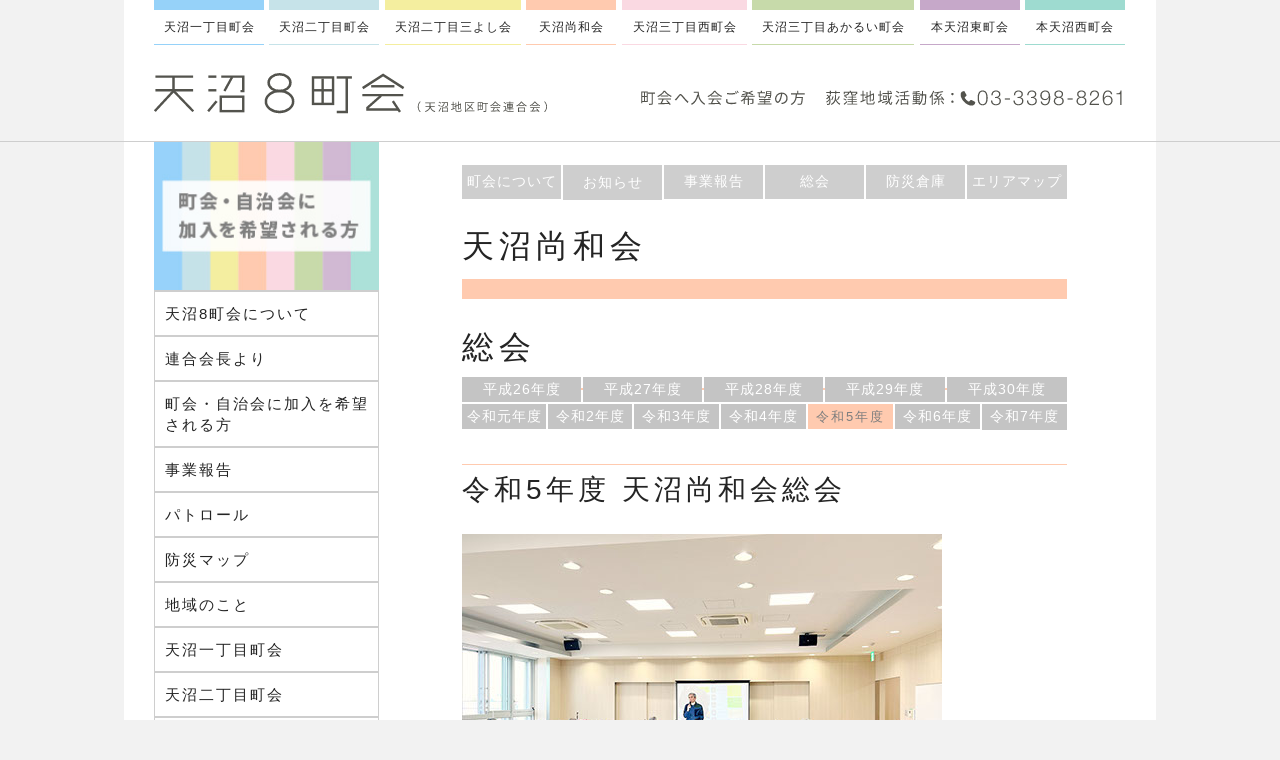

--- FILE ---
content_type: text/html
request_url: https://amanuma8.com/showakai-sokai-r5.html
body_size: 38760
content:
<!DOCTYPE html>
<html class="nojs html css_verticalspacer" lang="ja-JP">
 <head>

  <meta http-equiv="Content-type" content="text/html;charset=UTF-8"/>
  <meta name="generator" content="2018.1.1.386"/>
  
  <script type="text/javascript">
   // Update the 'nojs'/'js' class on the html node
document.documentElement.className = document.documentElement.className.replace(/\bnojs\b/g, 'js');

// Check that all required assets are uploaded and up-to-date
if(typeof Muse == "undefined") window.Muse = {}; window.Muse.assets = {"required":["museutils.js", "museconfig.js", "webpro.js", "musewpslideshow.js", "jquery.museoverlay.js", "touchswipe.js", "jquery.watch.js", "require.js", "jquery.musemenu.js", "showakai-sokai-r5.css"], "outOfDate":[]};
</script>
  
  <title>天沼尚和会 総会(R5)</title>
  <!-- CSS -->
  <link rel="stylesheet" type="text/css" href="css/site_global.css?crc=4019369875"/>
  <link rel="stylesheet" type="text/css" href="css/master_b-____.css?crc=503641451"/>
  <link rel="stylesheet" type="text/css" href="css/master____-____2.css?crc=3887432196"/>
  <link rel="stylesheet" type="text/css" href="css/master____-__-____.css?crc=470731444"/>
  <link rel="stylesheet" type="text/css" href="css/showakai-sokai-r5.css?crc=535235688" id="pagesheet"/>
  <!-- JS includes -->
  <!--[if lt IE 9]>
  <script src="scripts/html5shiv.js?crc=4241844378" type="text/javascript"></script>
  <![endif]-->
   </head>
 <body>

  <div class="clearfix" id="page"><!-- group -->
   <div class="clearfix grpelem" id="ppu24864-4"><!-- column -->
    <div class="clearfix colelem" id="pu24864-4"><!-- group -->
     <a class="nonblock nontext ts9 clearfix grpelem" id="u24864-4" href="1chokai.html" data-href="page:U821"><!-- content --><p id="u24864-2">天沼一丁目町会</p></a>
     <a class="nonblock nontext ts9 clearfix grpelem" id="u24865-4" href="2chokai.html" data-href="page:U834" target="_blank"><!-- content --><p id="u24865-2">天沼二丁目町会</p></a>
     <a class="nonblock nontext ts9 clearfix grpelem" id="u24869-4" href="miyoshikai.html" data-href="page:U847"><!-- content --><p id="u24869-2">天沼二丁目三よし会</p></a>
     <a class="nonblock nontext ts9 clearfix grpelem" id="u24867-4" href="showakai.html" data-href="page:U860"><!-- content --><p id="u24867-2">天沼尚和会</p></a>
     <a class="nonblock nontext ts9 clearfix grpelem" id="u24870-4" href="3chomenishichokai.html" data-href="page:U873"><!-- content --><p id="u24870-2">天沼三丁目西町会</p></a>
     <a class="nonblock nontext ts9 clearfix grpelem" id="u24871-4" href="akaruichokai.html" data-href="page:U886"><!-- content --><p id="u24871-2">天沼三丁目あかるい町会</p></a>
     <a class="nonblock nontext ts9 clearfix grpelem" id="u24866-4" href="honamanumahigashi.html" data-href="page:U899"><!-- content --><p id="u24866-2">本天沼東町会</p></a>
     <a class="nonblock nontext ts9 clearfix grpelem" id="u24868-4" href="honamanumanishi.html" data-href="page:U912"><!-- content --><p id="u24868-2">本天沼西町会</p></a>
    </div>
    <div class="clearfix colelem" id="pu52252"><!-- group -->
     <div class="clip_frame grpelem" id="u52252"><!-- svg -->
      <img class="svg" id="u3164" src="images/%e3%83%9a%e3%83%bc%e3%82%b9%e3%83%88%e3%81%97%e3%81%9f-svg-487969x35.svg?crc=241650034" width="488" height="36" alt="" data-mu-svgfallback="images/%e3%83%9a%e3%83%bc%e3%82%b9%e3%83%88%e3%81%97%e3%81%9f%20svg%20487969x35_poster_.png?crc=159938113"/>
     </div>
     <a class="nonblock nontext clip_frame grpelem" id="u52270" href="index.html" data-href="page:U74"><!-- svg --><img class="svg" id="u24814" src="images/%e3%83%9a%e3%83%bc%e3%82%b9%e3%83%88%e3%81%97%e3%81%9f-svg-495176x62.svg?crc=530883464" width="399" height="50" alt="" data-mu-svgfallback="images/%e3%83%9a%e3%83%bc%e3%82%b9%e3%83%88%e3%81%97%e3%81%9f%20svg%20495176x62_poster_.png?crc=146465204"/></a>
     <a class="nonblock nontext grpelem" id="u25374" href="index.html" data-href="page:U74"><!-- simple frame --></a>
    </div>
    <div class="browser_width colelem" id="u24971-bw">
     <div id="u24971"><!-- simple frame --></div>
    </div>
    <div class="clearfix colelem" id="ppu4244"><!-- group -->
     <div class="clearfix grpelem" id="pu4244"><!-- column -->
      <a class="nonblock nontext colelem" id="u4244" href="kanyu.html" data-href="page:U22052"><!-- content --></a>
      <div class="clearfix colelem" id="pu3574-3"><!-- group -->
       <div class="clearfix grpelem" id="u3574-3" data-IBE-flags="txtStyleSrc"><!-- content -->
        <p class="ts1" id="u3574">&nbsp;</p>
       </div>
       <nav class="MenuBar clearfix grpelem" id="menuu3575"><!-- vertical box -->
        <div class="MenuItemContainer clearfix colelem" id="u193133"><!-- horizontal box -->
         <a class="nonblock nontext MenuItem MenuItemWithSubMenu clearfix grpelem" id="u193134" href="about.html" data-href="page:U1866"><!-- horizontal box --><div class="MenuItemLabel clearfix grpelem" id="u193136-4"><!-- content --><p id="u193136-2">天沼8町会について</p></div></a>
        </div>
        <div class="MenuItemContainer clearfix colelem" id="u3744"><!-- horizontal box -->
         <a class="nonblock nontext MenuItem MenuItemWithSubMenu clearfix grpelem" id="u3747" href="rengokaicho.html" data-href="page:U1874"><!-- horizontal box --><div class="MenuItemLabel clearfix grpelem" id="u3748-4"><!-- content --><p id="u3748-2">連合会長より</p></div></a>
        </div>
        <div class="MenuItemContainer clearfix colelem" id="u5004"><!-- horizontal box -->
         <a class="nonblock nontext MenuItem MenuItemWithSubMenu clearfix grpelem" id="u5005" href="kanyu.html" data-href="page:U22052"><!-- horizontal box --><div class="MenuItemLabel clearfix grpelem" id="u5007-4"><!-- content --><p id="u5007-2">町会・自治会に加入を希望される方</p></div></a>
        </div>
        <div class="MenuItemContainer clearfix colelem" id="u3618"><!-- horizontal box -->
         <a class="nonblock nontext MenuItem MenuItemWithSubMenu clearfix grpelem" id="u3619" href="jigyo-r6.html" data-href="page:U1913"><!-- horizontal box --><div class="MenuItemLabel clearfix grpelem" id="u3620-4"><!-- content --><p id="u3620-2">事業報告</p></div></a>
        </div>
        <div class="MenuItemContainer clearfix colelem" id="u127812"><!-- horizontal box -->
         <a class="nonblock nontext MenuItem MenuItemWithSubMenu clearfix grpelem" id="u127813" href="patrol.html" data-href="page:U1882"><!-- horizontal box --><div class="MenuItemLabel clearfix grpelem" id="u127814-4"><!-- content --><p id="u127814-2">パトロール</p></div></a>
        </div>
        <div class="MenuItemContainer clearfix colelem" id="u3625"><!-- horizontal box -->
         <a class="nonblock nontext MenuItem MenuItemWithSubMenu clearfix grpelem" id="u3626" href="map.html" data-href="page:U1898"><!-- horizontal box --><div class="MenuItemLabel clearfix grpelem" id="u3629-4"><!-- content --><p id="u3629-2">防災マップ</p></div></a>
        </div>
        <div class="MenuItemContainer clearfix colelem" id="u3667"><!-- horizontal box -->
         <a class="nonblock nontext MenuItem MenuItemWithSubMenu clearfix grpelem" id="u3668" href="chiiki.html" data-href="page:U3481"><!-- horizontal box --><div class="MenuItemLabel clearfix grpelem" id="u3670-4"><!-- content --><p id="u3670-2">地域のこと</p></div></a>
        </div>
        <div class="MenuItemContainer clearfix colelem" id="u3758"><!-- horizontal box -->
         <a class="nonblock nontext MenuItem MenuItemWithSubMenu clearfix grpelem" id="u3759" href="1chokai.html" data-href="page:U821"><!-- horizontal box --><div class="MenuItemLabel clearfix grpelem" id="u3761-4"><!-- content --><p id="u3761-2">天沼一丁目町会</p></div></a>
        </div>
        <div class="MenuItemContainer clearfix colelem" id="u3674"><!-- horizontal box -->
         <a class="nonblock nontext MenuItem MenuItemWithSubMenu clearfix grpelem" id="u3726" href="2chokai.html" data-href="page:U834"><!-- horizontal box --><div class="MenuItemLabel clearfix grpelem" id="u3727-4"><!-- content --><p id="u3727-2">天沼二丁目町会</p></div></a>
        </div>
        <div class="MenuItemContainer clearfix colelem" id="u3583"><!-- horizontal box -->
         <a class="nonblock nontext MenuItem MenuItemWithSubMenu clearfix grpelem" id="u3614" href="miyoshikai.html" data-href="page:U847"><!-- horizontal box --><div class="MenuItemLabel clearfix grpelem" id="u3615-4"><!-- content --><p id="u3615-2">天沼二丁目三よし会</p></div></a>
        </div>
        <div class="MenuItemContainer clearfix colelem" id="u110201"><!-- horizontal box -->
         <a class="nonblock nontext MenuItem MenuItemWithSubMenu clearfix grpelem" id="u110202" href="showakai.html" data-href="page:U860"><!-- horizontal box --><div class="MenuItemLabel clearfix grpelem" id="u110205-4"><!-- content --><p id="u110205-2">天沼尚和会</p></div></a>
        </div>
        <div class="MenuItemContainer clearfix colelem" id="u3737"><!-- horizontal box -->
         <a class="nonblock nontext MenuItem MenuItemWithSubMenu clearfix grpelem" id="u3740" href="3chomenishichokai.html" data-href="page:U873"><!-- horizontal box --><div class="MenuItemLabel clearfix grpelem" id="u3743-4"><!-- content --><p id="u3743-2">天沼三丁目西町会</p></div></a>
        </div>
        <div class="MenuItemContainer clearfix colelem" id="u3632"><!-- horizontal box -->
         <a class="nonblock nontext MenuItem MenuItemWithSubMenu clearfix grpelem" id="u3635" href="akaruichokai.html" data-href="page:U886"><!-- horizontal box --><div class="MenuItemLabel clearfix grpelem" id="u3638-4"><!-- content --><p id="u3638-2">天沼三丁目あかるい町会</p></div></a>
        </div>
        <div class="MenuItemContainer clearfix colelem" id="u3576"><!-- horizontal box -->
         <a class="nonblock nontext MenuItem MenuItemWithSubMenu clearfix grpelem" id="u3579" href="honamanumahigashi.html" data-href="page:U899"><!-- horizontal box --><div class="MenuItemLabel clearfix grpelem" id="u3582-4"><!-- content --><p id="u3582-2">本天沼東町会</p></div></a>
        </div>
        <div class="MenuItemContainer clearfix colelem" id="u3639"><!-- horizontal box -->
         <a class="nonblock nontext MenuItem MenuItemWithSubMenu clearfix grpelem" id="u3640" href="honamanumanishi.html" data-href="page:U912"><!-- horizontal box --><div class="MenuItemLabel clearfix grpelem" id="u3643-4"><!-- content --><p id="u3643-2">本天沼西町会</p></div></a>
        </div>
       </nav>
      </div>
     </div>
     <div class="clearfix grpelem" id="pmenuu15672"><!-- column -->
      <nav class="MenuBar clearfix colelem" id="menuu15672"><!-- horizontal box -->
       <div class="MenuItemContainer clearfix grpelem" id="u15701"><!-- vertical box -->
        <a class="nonblock nontext MenuItem MenuItemWithSubMenu clearfix colelem" id="u15702" href="showakai.html" data-href="page:U860"><!-- horizontal box --><div class="MenuItemLabel NoWrap clearfix grpelem" id="u15703-4"><!-- content --><p>町会について</p></div></a>
       </div>
       <div class="MenuItemContainer clearfix grpelem" id="u15673"><!-- vertical box -->
        <a class="nonblock nontext MenuItem MenuItemWithSubMenu clearfix colelem" id="u15676" href="showakai-oshirase.html" data-href="page:U7191"><!-- horizontal box --><div class="MenuItemLabel NoWrap clearfix grpelem" id="u15677-4"><!-- content --><p>お知らせ</p></div></a>
       </div>
       <div class="MenuItemContainer clearfix grpelem" id="u15687"><!-- vertical box -->
        <a class="nonblock nontext MenuItem MenuItemWithSubMenu clearfix colelem" id="u15690" href="showakai-jigyohokoku-r6.html" data-href="page:U7159"><!-- horizontal box --><div class="MenuItemLabel NoWrap clearfix grpelem" id="u15693-4"><!-- content --><p>事業報告</p></div></a>
       </div>
       <div class="MenuItemContainer clearfix grpelem" id="u17816"><!-- vertical box -->
        <a class="nonblock nontext MenuItem MenuItemWithSubMenu clearfix colelem" id="u17817" href="showakai-sokai-r7.html" data-href="page:U7252"><!-- horizontal box --><div class="MenuItemLabel NoWrap clearfix grpelem" id="u17819-4"><!-- content --><p>総会</p></div></a>
       </div>
       <div class="MenuItemContainer clearfix grpelem" id="u15694"><!-- vertical box -->
        <a class="nonblock nontext MenuItem MenuItemWithSubMenu clearfix colelem" id="u15695" href="showakai-bosaisoko.html" data-href="page:U7309"><!-- horizontal box --><div class="MenuItemLabel NoWrap clearfix grpelem" id="u15698-4"><!-- content --><p>防災倉庫</p></div></a>
       </div>
       <div class="MenuItemContainer clearfix grpelem" id="u15680"><!-- vertical box -->
        <a class="nonblock nontext MenuItem MenuItemWithSubMenu clearfix colelem" id="u15681" href="showakai-areamap.html" data-href="page:U7348"><!-- horizontal box --><div class="MenuItemLabel NoWrap clearfix grpelem" id="u15682-4"><!-- content --><p>エリアマップ</p></div></a>
       </div>
      </nav>
      <div class="ts clearfix colelem" id="u15671-4" data-IBE-flags="txtStyleSrc"><!-- content -->
       <h1 id="u15671-2">天沼尚和会</h1>
      </div>
      <div class="clearfix colelem" id="pu62945-4"><!-- group -->
       <div class="ts clearfix grpelem" id="u62945-4" data-IBE-flags="txtStyleSrc"><!-- content -->
        <h1>総会</h1>
       </div>
       <nav class="MenuBar clearfix grpelem" id="menuu62946"><!-- horizontal box -->
        <div class="MenuItemContainer clearfix grpelem" id="u180127"><!-- vertical box -->
         <a class="nonblock nontext MenuItem MenuItemWithSubMenu clearfix colelem" id="u180130" href="showakai-sokai26.html" data-href="page:U17886"><!-- horizontal box --><div class="MenuItemLabel NoWrap clearfix grpelem" id="u180131-4"><!-- content --><p>平成26年度</p></div></a>
        </div>
        <div class="MenuItemContainer clearfix grpelem" id="u123860"><!-- vertical box -->
         <a class="nonblock nontext MenuItem MenuItemWithSubMenu clearfix colelem" id="u123863" href="showakai-sokai27.html" data-href="page:U63065"><!-- horizontal box --><div class="MenuItemLabel NoWrap clearfix grpelem" id="u123866-4"><!-- content --><p>平成27年度</p></div></a>
        </div>
        <div class="MenuItemContainer clearfix grpelem" id="u62993"><!-- vertical box -->
         <a class="nonblock nontext MenuItem MenuItemWithSubMenu clearfix colelem" id="u62996" href="showakai-sokai28.html" data-href="page:U123795"><!-- horizontal box --><div class="MenuItemLabel NoWrap clearfix grpelem" id="u62998-4"><!-- content --><p>平成28年度</p></div></a>
        </div>
        <div class="MenuItemContainer clearfix grpelem" id="u62947"><!-- vertical box -->
         <a class="nonblock nontext MenuItem MenuItemWithSubMenu clearfix colelem" id="u62948" href="showakai-sokai29.html" data-href="page:U179842"><!-- horizontal box --><div class="MenuItemLabel NoWrap clearfix grpelem" id="u62949-4"><!-- content --><p>平成29年度</p></div></a>
        </div>
        <div class="MenuItemContainer clearfix grpelem" id="u62954"><!-- vertical box -->
         <a class="nonblock nontext MenuItem MenuItemWithSubMenu clearfix colelem" id="u62955" href="showakai-sokai30.html" data-href="page:U238130"><!-- horizontal box --><div class="MenuItemLabel NoWrap clearfix grpelem" id="u62956-4"><!-- content --><p>平成30年度</p></div></a>
        </div>
       </nav>
      </div>
      <nav class="MenuBar clearfix colelem" id="menuu239032"><!-- horizontal box -->
       <div class="MenuItemContainer clearfix grpelem" id="u276923"><!-- vertical box -->
        <a class="nonblock nontext MenuItem MenuItemWithSubMenu clearfix colelem" id="u276924" href="showakai-sokai-r1.html" data-href="page:U276749"><!-- horizontal box --><div class="MenuItemLabel NoWrap clearfix grpelem" id="u276927-4"><!-- content --><p>令和元年度</p></div></a>
       </div>
       <div class="MenuItemContainer clearfix grpelem" id="u239054"><!-- vertical box -->
        <a class="nonblock nontext MenuItem MenuItemWithSubMenu clearfix colelem" id="u239055" href="showakai-sokai-r2.html" data-href="page:U298030"><!-- horizontal box --><div class="MenuItemLabel NoWrap clearfix grpelem" id="u239058-4"><!-- content --><p>令和2年度</p></div></a>
       </div>
       <div class="MenuItemContainer clearfix grpelem" id="u298220"><!-- vertical box -->
        <a class="nonblock nontext MenuItem MenuItemWithSubMenu clearfix colelem" id="u298223" href="showakai-sokai-r3.html" data-href="page:U313747"><!-- horizontal box --><div class="MenuItemLabel NoWrap clearfix grpelem" id="u298226-4"><!-- content --><p>令和3年度</p></div></a>
       </div>
       <div class="MenuItemContainer clearfix grpelem" id="u313979"><!-- vertical box -->
        <a class="nonblock nontext MenuItem MenuItemWithSubMenu clearfix colelem" id="u313980" href="showakai-sokai-r4.html" data-href="page:U336917"><!-- horizontal box --><div class="MenuItemLabel NoWrap clearfix grpelem" id="u313983-4"><!-- content --><p>令和4年度</p></div></a>
       </div>
       <div class="MenuItemContainer clearfix grpelem" id="u337149"><!-- vertical box -->
        <a class="nonblock nontext MenuItem MenuItemWithSubMenu MuseMenuActive clearfix colelem" id="u337152" href="showakai-sokai-r5.html" data-href="page:U371850"><!-- horizontal box --><div class="MenuItemLabel NoWrap clearfix grpelem" id="u337155-4"><!-- content --><p>令和5年度</p></div></a>
       </div>
       <div class="MenuItemContainer clearfix grpelem" id="u372214"><!-- vertical box -->
        <div class="MenuItem MenuItemWithSubMenu clearfix colelem" id="u372217"><!-- horizontal box -->
         <div class="MenuItemLabel NoWrap clearfix grpelem" id="u372219-4"><!-- content -->
          <p>令和6年度</p>
         </div>
        </div>
       </div>
       <div class="MenuItemContainer clearfix grpelem" id="u372235"><!-- vertical box -->
        <a class="nonblock nontext MenuItem MenuItemWithSubMenu clearfix colelem" id="u372236" href="showakai-sokai-r7.html" data-href="page:U7252"><!-- horizontal box --><div class="MenuItemLabel NoWrap clearfix grpelem" id="u372239-4"><!-- content --><p>令和7年度</p></div></a>
       </div>
      </nav>
      <!-- m_editable region-id="editable-static-tag-U371690-BP_infinity" template="showakai-sokai-r5.html" data-type="html" data-ice-options="disableImageResize,link,txtStyleTarget" -->
      <div class="clearfix colelem" id="u371690-46" data-muse-uid="U371690" data-muse-type="txt_frame" data-IBE-flags="txtStyleSrc"><!-- content -->
       <h2 class="ts-----h2">令和5年度 天沼尚和会総会</h2>
       <p class="ts14"><span id="u371690-3">​</span><span class="actAsInlineDiv normal_text" id="u371691"><!-- content --><span class="SlideShowWidget actAsDiv clearfix excludeFromNormalFlow" id="slideshowu371692"><!-- none box --><span class="actAsDiv popup_anchor" id="u371716popup"><span class="SlideShowContentPanel actAsDiv clearfix" id="u371716"><!-- stack box --><span class="SSSlide actAsDiv clip_frame grpelem" id="u371725" data-muse-uid="U371725" data-muse-type="img_frame"><!-- image --><img class="block ImageInclude" id="u371725_img" data-src="images/img_7645_23-05-21.jpg?crc=4090169579" src="images/blank.gif?crc=4208392903" alt="" data-width="480" data-height="360" data-muse-src="images/img_7645_23-05-21.jpg?crc=4090169579"/></span><span class="SSSlide actAsDiv invi clip_frame grpelem" id="u371745" data-muse-uid="U371745" data-muse-type="img_frame"><!-- image --><img class="block ImageInclude" id="u371745_img" data-src="images/img_7650_23-05-21.jpg?crc=3874123297" src="images/blank.gif?crc=4208392903" alt="" data-width="480" data-height="360" data-muse-src="images/img_7650_23-05-21.jpg?crc=3874123297"/></span><span class="SSSlide actAsDiv invi clip_frame grpelem" id="u371735" data-muse-uid="U371735" data-muse-type="img_frame"><!-- image --><img class="block ImageInclude" id="u371735_img" data-src="images/img_7656_23-05-21.jpg?crc=3847397718" src="images/blank.gif?crc=4208392903" alt="" data-width="480" data-height="360" data-muse-src="images/img_7656_23-05-21.jpg?crc=3847397718"/></span><span class="SSSlide actAsDiv invi clip_frame grpelem" id="u371755" data-muse-uid="U371755" data-muse-type="img_frame"><!-- image --><img class="block ImageInclude" id="u371755_img" data-src="images/img_7658_23-05-21.jpg?crc=4261635542" src="images/blank.gif?crc=4208392903" alt="" data-width="480" data-height="360" data-muse-src="images/img_7658_23-05-21.jpg?crc=4261635542"/></span><span class="SSSlide actAsDiv invi clip_frame grpelem" id="u371729" data-muse-uid="U371729" data-muse-type="img_frame"><!-- image --><img class="block ImageInclude" id="u371729_img" data-src="images/img_7662_23-05-21.jpg?crc=3854396754" src="images/blank.gif?crc=4208392903" alt="" data-width="480" data-height="360" data-muse-src="images/img_7662_23-05-21.jpg?crc=3854396754"/></span><span class="SSSlide actAsDiv invi clip_frame grpelem" id="u371739" data-muse-uid="U371739" data-muse-type="img_frame"><!-- image --><img class="block ImageInclude" id="u371739_img" data-src="images/img_7668_23-05-21.jpg?crc=440676562" src="images/blank.gif?crc=4208392903" alt="" data-width="480" data-height="360" data-muse-src="images/img_7668_23-05-21.jpg?crc=440676562"/></span><span class="SSSlide actAsDiv invi clip_frame grpelem" id="u371721" data-muse-uid="U371721" data-muse-type="img_frame"><!-- image --><img class="block ImageInclude" id="u371721_img" data-src="images/img_7671_23-05-21.jpg?crc=403755397" src="images/blank.gif?crc=4208392903" alt="" data-width="480" data-height="360" data-muse-src="images/img_7671_23-05-21.jpg?crc=403755397"/></span><span class="SSSlide actAsDiv invi clip_frame grpelem" id="u371749" data-muse-uid="U371749" data-muse-type="img_frame"><!-- image --><img class="block ImageInclude" id="u371749_img" data-src="images/img_7680_23-05-21.jpg?crc=4248623923" src="images/blank.gif?crc=4208392903" alt="" data-width="480" data-height="360" data-muse-src="images/img_7680_23-05-21.jpg?crc=4248623923"/></span><span class="SSSlide actAsDiv invi clip_frame grpelem" id="u371733" data-muse-uid="U371733" data-muse-type="img_frame"><!-- image --><img class="block ImageInclude" id="u371733_img" data-src="images/img_7681_23-05-21.jpg?crc=4085110111" src="images/blank.gif?crc=4208392903" alt="" data-width="480" data-height="360" data-muse-src="images/img_7681_23-05-21.jpg?crc=4085110111"/></span><span class="SSSlide actAsDiv invi clip_frame grpelem" id="u371723" data-muse-uid="U371723" data-muse-type="img_frame"><!-- image --><img class="block ImageInclude" id="u371723_img" data-src="images/img_7685_23-05-21.jpg?crc=4105576982" src="images/blank.gif?crc=4208392903" alt="" data-width="480" data-height="360" data-muse-src="images/img_7685_23-05-21.jpg?crc=4105576982"/></span><span class="SSSlide actAsDiv invi clip_frame grpelem" id="u371731" data-muse-uid="U371731" data-muse-type="img_frame"><!-- image --><img class="block ImageInclude" id="u371731_img" data-src="images/img_7690_23-05-21.jpg?crc=3980346676" src="images/blank.gif?crc=4208392903" alt="" data-width="480" data-height="360" data-muse-src="images/img_7690_23-05-21.jpg?crc=3980346676"/></span><span class="SSSlide actAsDiv invi clip_frame grpelem" id="u371727" data-muse-uid="U371727" data-muse-type="img_frame"><!-- image --><img class="block ImageInclude" id="u371727_img" data-src="images/img_7694_23-05-21.jpg?crc=3770535804" src="images/blank.gif?crc=4208392903" alt="" data-width="480" data-height="360" data-muse-src="images/img_7694_23-05-21.jpg?crc=3770535804"/></span><span class="SSSlide actAsDiv invi clip_frame grpelem" id="u371747" data-muse-uid="U371747" data-muse-type="img_frame"><!-- image --><img class="block ImageInclude" id="u371747_img" data-src="images/img_7698_23-05-21.jpg?crc=3781762092" src="images/blank.gif?crc=4208392903" alt="" data-width="480" data-height="360" data-muse-src="images/img_7698_23-05-21.jpg?crc=3781762092"/></span><span class="SSSlide actAsDiv invi clip_frame grpelem" id="u371741" data-muse-uid="U371741" data-muse-type="img_frame"><!-- image --><img class="block ImageInclude" id="u371741_img" data-src="images/img_7699_23-05-21.jpg?crc=3938156145" src="images/blank.gif?crc=4208392903" alt="" data-width="480" data-height="360" data-muse-src="images/img_7699_23-05-21.jpg?crc=3938156145"/></span><span class="SSSlide actAsDiv invi clip_frame grpelem" id="u371757" data-muse-uid="U371757" data-muse-type="img_frame"><!-- image --><img class="block ImageInclude" id="u371757_img" data-src="images/img_7701_23-05-21.jpg?crc=25022249" src="images/blank.gif?crc=4208392903" alt="" data-width="480" data-height="360" data-muse-src="images/img_7701_23-05-21.jpg?crc=25022249"/></span><span class="SSSlide actAsDiv invi clip_frame grpelem" id="u371719" data-muse-uid="U371719" data-muse-type="img_frame"><!-- image --><img class="block ImageInclude" id="u371719_img" data-src="images/img_7707_23-05-21.jpg?crc=67854037" src="images/blank.gif?crc=4208392903" alt="" data-width="480" data-height="360" data-muse-src="images/img_7707_23-05-21.jpg?crc=67854037"/></span><span class="SSSlide actAsDiv invi clip_frame grpelem" id="u371717" data-muse-uid="U371717" data-muse-type="img_frame"><!-- image --><img class="block ImageInclude" id="u371717_img" data-src="images/img_7710_23-05-21.jpg?crc=3798790965" src="images/blank.gif?crc=4208392903" alt="" data-width="480" data-height="360" data-muse-src="images/img_7710_23-05-21.jpg?crc=3798790965"/></span><span class="SSSlide actAsDiv invi clip_frame grpelem" id="u371743" data-muse-uid="U371743" data-muse-type="img_frame"><!-- image --><img class="block ImageInclude" id="u371743_img" data-src="images/img_7725_23-05-21.jpg?crc=238221678" src="images/blank.gif?crc=4208392903" alt="" data-width="480" data-height="360" data-muse-src="images/img_7725_23-05-21.jpg?crc=238221678"/></span><span class="SSSlide actAsDiv invi clip_frame grpelem" id="u371737" data-muse-uid="U371737" data-muse-type="img_frame"><!-- image --><img class="block ImageInclude" id="u371737_img" data-src="images/img_7726_23-05-21.jpg?crc=140896824" src="images/blank.gif?crc=4208392903" alt="" data-width="480" data-height="360" data-muse-src="images/img_7726_23-05-21.jpg?crc=140896824"/></span><span class="SSSlide actAsDiv invi clip_frame grpelem" id="u371753" data-muse-uid="U371753" data-muse-type="img_frame"><!-- image --><img class="block ImageInclude" id="u371753_img" data-src="images/img_7732_23-05-21.jpg?crc=4031190945" src="images/blank.gif?crc=4208392903" alt="" data-width="480" data-height="360" data-muse-src="images/img_7732_23-05-21.jpg?crc=4031190945"/></span><span class="SSSlide actAsDiv invi clip_frame grpelem" id="u371751" data-muse-uid="U371751" data-muse-type="img_frame"><!-- image --><img class="block ImageInclude" id="u371751_img" data-src="images/img_7735_23-05-21.jpg?crc=534339498" src="images/blank.gif?crc=4208392903" alt="" data-width="480" data-height="360" data-muse-src="images/img_7735_23-05-21.jpg?crc=534339498"/></span></span></span><span class="actAsDiv popup_anchor" id="u371762-4popup"><!-- m_editable region-id="editable-static-tag-U371762-BP_infinity" template="showakai-sokai-r5.html" data-type="html" data-ice-options="disableImageResize,link,txtStyleTarget" --><span class="SSPreviousButton actAsDiv clearfix" id="u371762-4" data-muse-uid="U371762" data-muse-type="txt_frame" data-IBE-flags="txtStyleSrc"><!-- content --><span class="actAsPara">&lt;</span></span><!-- /m_editable --></span><span class="actAsDiv popup_anchor" id="u371761-4popup"><!-- m_editable region-id="editable-static-tag-U371761-BP_infinity" template="showakai-sokai-r5.html" data-type="html" data-ice-options="disableImageResize,link,txtStyleTarget" --><span class="SSNextButton actAsDiv clearfix" id="u371761-4" data-muse-uid="U371761" data-muse-type="txt_frame" data-IBE-flags="txtStyleSrc"><!-- content --><span class="actAsPara">&gt;</span></span><!-- /m_editable --></span></span></span><span></span></p>
       <p class="ts14">5月21日（日）、ウェルファーム杉並4階（第5会議室）16時〜17時30分に</p>
       <p class="ts14">天沼尚和会令和5年度総会開かれました。資料は次第・防犯部（活動報告・活動予定）、</p>
       <p class="ts14">環境・リサイクル部（活動報告・活動予定）、その他の事業として防災活動、花咲かせ隊、</p>
       <p class="ts14">ラジオ体操やすみれ会の活動が報告されました。天沼尚和会は天沼地区町会連合会の活動を</p>
       <p class="ts14">積極的に行なっており地区連主催の防災訓練、HP委員会や”キッチンあまぬま”の活動への取り組みも報告されました。決算報告も前年度同様の取り組みが多く賛成多数で全ての議案が可決しました。参加総数は48名。総会資料は回覧板で回しますが写真は添付しません。ご了承ください。</p>
       <p class="ts14">&nbsp;</p>
       <p class="ts14">&nbsp;</p>
       <p class="ts14">また今年度は会長、防災、防犯、環境・リサイクル等担当者が変わりました。</p>
       <p class="ts14">会長：田中　孝</p>
       <p class="ts14">防災部担当：林　隆史</p>
       <p class="ts14">防犯部担当：若林隆司</p>
       <p class="ts14">環境・リサイクル部担当：沈　い琴</p>
       <p class="ts14">&nbsp;</p>
       <p class="ts14">3名の議員の方が挨拶されました。</p>
       <p class="ts14">早坂都議：今話題のchatGPTに”町会の総会の挨拶”を尋ねてその文面を読み上げました。</p>
       <p class="ts14">最新かつ話題の技術を披露されました。</p>
       <p class="ts14">&nbsp;</p>
       <p class="ts14">松葉都議：”キッチンあまぬま”の件では東京都底力発展事業の申請等相談してきました。今後も東京都に要請があれば地元に密着して活動をしているので相談ください。今年度は関東大震災から100年目にあたり都も防災に力を入れているところです。</p>
       <p class="ts14">&nbsp;</p>
       <p class="ts14">安斉区議：天沼地区の関わりは15年になり、スタンドパイプ導入や天中のトイレ全面改装に協力をお願いしてきました。今後も天沼地区の要請があれば情報を寄せてください。</p>
       <p class="ts14">&nbsp;</p>
       <p class="ts14"><a class="nonblock" href="assets/showakai-sokai-r5_230521.pdf" data-href="upload:U338443">▶令和5年度 天沼尚和会総会 資料PDF ダウンロード</a></p>
      </div>
      <!-- /m_editable -->
     </div>
    </div>
   </div>
   <div class="verticalspacer" data-offset-top="1933" data-content-above-spacer="1932" data-content-below-spacer="81"></div>
   <div class="browser_width grpelem" id="u24890-bw">
    <div id="u24890"><!-- column -->
     <div class="clearfix" id="u24890_align_to_page">
      <div class="clearfix colelem" id="pu24892-62"><!-- group -->
       <div class="clearfix grpelem" id="u24892-62" data-IBE-flags="txtStyleSrc"><!-- content -->
        <p class="ts--_"><a class="nonblock" href="1chokai.html" data-href="page:U821">天沼一丁目町会</a> / 天沼二丁目町会 / <a class="nonblock" href="miyoshikai.html" data-href="page:U847">天沼二丁目三よし会</a> / <a class="nonblock" href="showakai.html" data-href="page:U860">天沼尚和会</a> / <a class="nonblock" href="3chomenishichokai.html" data-href="page:U873">天沼三丁目西町会</a> / <a class="nonblock" href="akaruichokai.html" data-href="page:U886">天沼三丁目あかるい町会</a> / <a class="nonblock" href="honamanumahigashi.html" data-href="page:U899">本天沼東町会</a> / <a class="nonblock" href="honamanumanishi.html" data-href="page:U912">本天沼西町会</a></p>
        <p class="ts--_"><a class="nonblock" href="about.html" data-href="page:U1866">天沼8町会とは</a> / <a class="nonblock" href="rengokaicho.html" data-href="page:U1874">連合会長より</a> / <a class="nonblock" href="jigyo-r6.html" data-href="page:U1913">事業報告</a> / <a class="nonblock" href="patrol.html" data-href="page:U1882">パトロール</a> / <a class="nonblock" href="kairanban.html" data-href="page:U1890">回覧版</a> / <a class="nonblock" href="map.html" data-href="page:U1898">防災マップ</a></p>
        <p class="ts--_"><a class="nonblock" href="shinsaikyuenjo.html" data-href="page:U1928">震災救援所</a> / <a class="nonblock" href="chikyosui.html" data-href="page:U1943">天沼中学校区地域教育推進協議会</a> / <a class="nonblock" href="ad-r3.html" data-href="page:U1958">学校だより</a> / <a class="nonblock" href="rekishi.html" data-href="page:U1973">天沼の歴史</a> / <a class="nonblock" href="chomeijin.html" data-href="page:U1988">荻窪の著名人</a> / <a class="nonblock" href="machiaruki.html" data-href="page:U2003">町歩き</a> / <a class="nonblock" href="volunteer.html" data-href="page:U2018">ボランティアについて</a></p>
       </div>
       <a class="nonblock nontext clip_frame grpelem" id="u52264" href="https://www.facebook.com/amanuma8" target="_blank"><!-- svg --><img class="svg" id="u24893" src="images/%e3%83%9a%e3%83%bc%e3%82%b9%e3%83%88%e3%81%97%e3%81%9f-svg-49399x49.svg?crc=4011411412" width="50" height="49" alt="" data-mu-svgfallback="images/%e3%83%9a%e3%83%bc%e3%82%b9%e3%83%88%e3%81%97%e3%81%9f%20svg%2049399x49_poster_.png?crc=509664218"/></a>
      </div>
      <div class="clearfix colelem" id="u24891-4" data-IBE-flags="txtStyleSrc"><!-- content -->
       <p class="ts3" id="u24891-2">天沼8町会ホームページ since 2012-03-05 / Copyright 2015 天沼地区連合会. All Rights Reserved.</p>
      </div>
     </div>
    </div>
   </div>
  </div>
  <!-- Other scripts -->
  <script type="text/javascript">
   // Decide whether to suppress missing file error or not based on preference setting
var suppressMissingFileError = false
</script>
  <script type="text/javascript">
   window.Muse.assets.check=function(c){if(!window.Muse.assets.checked){window.Muse.assets.checked=!0;var b={},d=function(a,b){if(window.getComputedStyle){var c=window.getComputedStyle(a,null);return c&&c.getPropertyValue(b)||c&&c[b]||""}if(document.documentElement.currentStyle)return(c=a.currentStyle)&&c[b]||a.style&&a.style[b]||"";return""},a=function(a){if(a.match(/^rgb/))return a=a.replace(/\s+/g,"").match(/([\d\,]+)/gi)[0].split(","),(parseInt(a[0])<<16)+(parseInt(a[1])<<8)+parseInt(a[2]);if(a.match(/^\#/))return parseInt(a.substr(1),
16);return 0},f=function(f){for(var g=document.getElementsByTagName("link"),j=0;j<g.length;j++)if("text/css"==g[j].type){var l=(g[j].href||"").match(/\/?css\/([\w\-]+\.css)\?crc=(\d+)/);if(!l||!l[1]||!l[2])break;b[l[1]]=l[2]}g=document.createElement("div");g.className="version";g.style.cssText="display:none; width:1px; height:1px;";document.getElementsByTagName("body")[0].appendChild(g);for(j=0;j<Muse.assets.required.length;){var l=Muse.assets.required[j],k=l.match(/([\w\-\.]+)\.(\w+)$/),i=k&&k[1]?
k[1]:null,k=k&&k[2]?k[2]:null;switch(k.toLowerCase()){case "css":i=i.replace(/\W/gi,"_").replace(/^([^a-z])/gi,"_$1");g.className+=" "+i;i=a(d(g,"color"));k=a(d(g,"backgroundColor"));i!=0||k!=0?(Muse.assets.required.splice(j,1),"undefined"!=typeof b[l]&&(i!=b[l]>>>24||k!=(b[l]&16777215))&&Muse.assets.outOfDate.push(l)):j++;g.className="version";break;case "js":j++;break;default:throw Error("Unsupported file type: "+k);}}c?c().jquery!="1.8.3"&&Muse.assets.outOfDate.push("jquery-1.8.3.min.js"):Muse.assets.required.push("jquery-1.8.3.min.js");
g.parentNode.removeChild(g);if(Muse.assets.outOfDate.length||Muse.assets.required.length)g="サーバー上の一部のファイルが見つからないか、正しくない可能性があります。ブラウザーのキャッシュをクリアして再試行してください。問題が解決されない場合は、Web サイトの作成者に問い合わせてください。",f&&Muse.assets.outOfDate.length&&(g+="\nOut of date: "+Muse.assets.outOfDate.join(",")),f&&Muse.assets.required.length&&(g+="\nMissing: "+Muse.assets.required.join(",")),suppressMissingFileError?(g+="\nUse SuppressMissingFileError key in AppPrefs.xml to show missing file error pop up.",console.log(g)):alert(g)};location&&location.search&&location.search.match&&location.search.match(/muse_debug/gi)?
setTimeout(function(){f(!0)},5E3):f()}};
var muse_init=function(){require.config({baseUrl:""});require(["jquery","museutils","whatinput","jquery.watch","jquery.musemenu","webpro","musewpslideshow","jquery.museoverlay","touchswipe"],function(c){var $ = c;$(document).ready(function(){try{
window.Muse.assets.check($);/* body */
Muse.Utils.transformMarkupToFixBrowserProblemsPreInit();/* body */
Muse.Utils.prepHyperlinks(true);/* body */
Muse.Utils.resizeHeight('.browser_width');/* resize height */
Muse.Utils.requestAnimationFrame(function() { $('body').addClass('initialized'); });/* mark body as initialized */
Muse.Utils.makeButtonsVisibleAfterSettingMinWidth();/* body */
Muse.Utils.initWidget('.MenuBar', ['#bp_infinity'], function(elem) { return $(elem).museMenu(); });/* unifiedNavBar */
Muse.Utils.initWidget('#slideshowu371692', ['#bp_infinity'], function(elem) { var widget = new WebPro.Widget.ContentSlideShow(elem, {autoPlay:true,displayInterval:3000,slideLinkStopsSlideShow:false,transitionStyle:'fading',lightboxEnabled_runtime:false,shuffle:false,transitionDuration:500,enableSwipe:true,elastic:'off',resumeAutoplay:true,resumeAutoplayInterval:3000,playOnce:false,autoActivate_runtime:false,isResponsive:false}); $(elem).data('widget', widget); return widget; });/* #slideshowu371692 */
Muse.Utils.fullPage('#page');/* 100% height page */
Muse.Utils.showWidgetsWhenReady();/* body */
Muse.Utils.transformMarkupToFixBrowserProblems();/* body */
}catch(b){if(b&&"function"==typeof b.notify?b.notify():Muse.Assert.fail("Error calling selector function: "+b),false)throw b;}})})};

</script>
  <!-- RequireJS script -->
  <script src="scripts/require.js?crc=4177726516" type="text/javascript" async data-main="scripts/museconfig.js?crc=128606099" onload="if (requirejs) requirejs.onError = function(requireType, requireModule) { if (requireType && requireType.toString && requireType.toString().indexOf && 0 <= requireType.toString().indexOf('#scripterror')) window.Muse.assets.check(); }" onerror="window.Muse.assets.check();"></script>
   </body>
</html>


--- FILE ---
content_type: text/css
request_url: https://amanuma8.com/css/master_b-____.css?crc=503641451
body_size: 11590
content:
#u24864-4{border-style:solid;border-color:#96D2F9;background-color:#FFFFFF;color:#242424;line-height:17px;border-width:10px 0px 1px;}#u24864-2{padding-top:9px;}#u24865-4{border-style:solid;border-color:#C6E3E9;background-color:#FFFFFF;color:#242424;line-height:17px;border-width:10px 0px 1px;}#u24865-2{padding-top:9px;}#u24869-4{border-style:solid;border-color:#F4EE9F;background-color:#FFFFFF;color:#242424;line-height:17px;border-width:10px 0px 1px;}#u24869-2{padding-top:9px;}#u24867-4{border-style:solid;border-color:#FFCAAF;background-color:#FFFFFF;color:#242424;line-height:17px;border-width:10px 0px 1px;}#u24867-2{padding-top:9px;}#u24870-4{border-style:solid;border-color:#FAD9E2;background-color:#FFFFFF;color:#242424;line-height:17px;border-width:10px 0px 1px;}#u24870-2{padding-top:9px;}#u24871-4{border-style:solid;border-color:#C7DAAA;background-color:#FFFFFF;color:#242424;line-height:17px;border-width:10px 0px 1px;}#u24871-2{padding-top:9px;}#u24866-4{border-style:solid;border-color:#C6A8C9;background-color:#FFFFFF;color:#242424;line-height:17px;border-width:10px 0px 1px;}#u24866-2{padding-top:9px;}#u24868-4{border-style:solid;border-color:#9EDBD0;background-color:#FFFFFF;color:#242424;line-height:17px;border-width:10px 0px 1px;}#u24864-4:hover,#u24865-4:hover,#u24869-4:hover,#u24867-4:hover,#u24870-4:hover,#u24871-4:hover,#u24866-4:hover,#u24868-4:hover{border-color:#FF4242;}#u24864-4:hover p,#u24865-4:hover p,#u24869-4:hover p,#u24867-4:hover p,#u24870-4:hover p,#u24871-4:hover p,#u24866-4:hover p,#u24868-4:hover p{color:#242424;visibility:inherit;}#u24868-2{padding-top:9px;}#u52252,#u52270{background-color:transparent;}#u52270:hover{opacity:0.5;-ms-filter:"progid:DXImageTransform.Microsoft.Alpha(Opacity=50)";filter:alpha(opacity=50);}#u25374:hover{background-color:#FFFFFF;opacity:0;-ms-filter:"progid:DXImageTransform.Microsoft.Alpha(Opacity=0)";filter:alpha(opacity=0);}#u24971{border-style:solid;border-color:#CECECE;background-color:transparent;border-width:0px 0px 1px;}#u4244{border-color:#CECECE;opacity:1;-ms-filter:"progid:DXImageTransform.Microsoft.Alpha(Opacity=100)";filter:alpha(opacity=100);background:transparent url("../images/button_kanyu_01.jpg?crc=382249865") no-repeat center center;background-size:cover;}#u4244:hover{background-repeat:no-repeat;background-position:center center;opacity:0.7;-ms-filter:"progid:DXImageTransform.Microsoft.Alpha(Opacity=70)";filter:alpha(opacity=70);background-size:cover;}#u3574-3{background-color:#CECECE;font-weight:bold;}#u3574{font-size:20px;line-height:32px;letter-spacing:2px;padding-right:0px;padding-left:30px;padding-top:30px;color:#FFFFFF;}#menuu3575{border-width:0px;border-color:transparent;background-color:transparent;}#u193134{border-color:#CECECE;background-color:#FFFFFF;}#u193134:hover{border-style:solid;border-color:#FF4242;border-width:0px 5px 0px 0px;}#u193136-4{border-width:0px;border-color:transparent;background-color:transparent;letter-spacing:2px;color:#242424;text-align:left;font-size:15px;line-height:21px;font-family:ヒラギノ角ゴ Pro W3, Hiragino Kaku Gothic Pro, メイリオ, Meiryo, ＭＳ Ｐゴシック, MS PGothic, sans-serif;}#u193136-2{padding-left:10px;}#u3747{border-color:#CECECE;background-color:#FFFFFF;}#u3747:hover{border-style:solid;border-color:#FF4242;border-width:0px 5px 0px 0px;}#u3748-4{border-width:0px;border-color:transparent;background-color:transparent;letter-spacing:2px;color:#242424;text-align:left;font-size:15px;line-height:21px;font-family:ヒラギノ角ゴ Pro W3, Hiragino Kaku Gothic Pro, メイリオ, Meiryo, ＭＳ Ｐゴシック, MS PGothic, sans-serif;}#u3748-2{padding-left:10px;}#u5005{border-color:#CECECE;background-color:#FFFFFF;}#u5005:hover{border-style:solid;border-color:#FF4242;border-width:0px 5px 0px 0px;}#u5007-4{border-width:0px;border-color:transparent;background-color:transparent;letter-spacing:2px;color:#242424;text-align:left;font-size:15px;line-height:21px;font-family:ヒラギノ角ゴ Pro W3, Hiragino Kaku Gothic Pro, メイリオ, Meiryo, ＭＳ Ｐゴシック, MS PGothic, sans-serif;}#u5007-2{padding-left:10px;}#u3619{border-color:#CECECE;background-color:#FFFFFF;}#u3619:hover{border-style:solid;border-color:#FF4242;border-width:0px 5px 0px 0px;}#u3620-4{border-width:0px;border-color:transparent;background-color:transparent;letter-spacing:2px;color:#242424;text-align:left;font-size:15px;line-height:21px;font-family:ヒラギノ角ゴ Pro W3, Hiragino Kaku Gothic Pro, メイリオ, Meiryo, ＭＳ Ｐゴシック, MS PGothic, sans-serif;}#u3620-2{padding-left:10px;}#u127813{border-color:#CECECE;background-color:#FFFFFF;}#u127813:hover{border-style:solid;border-color:#FF4242;border-width:0px 5px 0px 0px;}#u127814-4{border-width:0px;border-color:transparent;background-color:transparent;letter-spacing:2px;color:#242424;text-align:left;font-size:15px;line-height:21px;font-family:ヒラギノ角ゴ Pro W3, Hiragino Kaku Gothic Pro, メイリオ, Meiryo, ＭＳ Ｐゴシック, MS PGothic, sans-serif;}#u127814-2{padding-left:10px;}#u3626{border-color:#CECECE;background-color:#FFFFFF;}#u3626:hover{border-style:solid;border-color:#FF4242;border-width:0px 5px 0px 0px;}#u3629-4{border-width:0px;border-color:transparent;background-color:transparent;letter-spacing:2px;color:#242424;text-align:left;font-size:15px;line-height:21px;font-family:ヒラギノ角ゴ Pro W3, Hiragino Kaku Gothic Pro, メイリオ, Meiryo, ＭＳ Ｐゴシック, MS PGothic, sans-serif;}#u3629-2{padding-left:10px;}#u3668{border-color:#CECECE;background-color:#FFFFFF;}#u3668:hover{border-style:solid;border-color:#FF4242;border-width:0px 5px 0px 0px;}#u3670-4{border-width:0px;border-color:transparent;background-color:transparent;letter-spacing:2px;color:#242424;text-align:left;font-size:15px;line-height:21px;font-family:ヒラギノ角ゴ Pro W3, Hiragino Kaku Gothic Pro, メイリオ, Meiryo, ＭＳ Ｐゴシック, MS PGothic, sans-serif;}#u3670-2{padding-left:10px;}#u3759{border-color:#CECECE;background-color:#FFFFFF;}#u3759:hover{border-style:solid;border-color:#FF4242;border-width:0px 5px 0px 0px;}#u3761-4{border-width:0px;border-color:transparent;background-color:transparent;letter-spacing:2px;color:#242424;text-align:left;font-size:15px;line-height:21px;font-family:ヒラギノ角ゴ Pro W3, Hiragino Kaku Gothic Pro, メイリオ, Meiryo, ＭＳ Ｐゴシック, MS PGothic, sans-serif;}#u3761-2{padding-left:10px;}#u3726{border-color:#CECECE;background-color:#FFFFFF;}#u3726:hover{border-style:solid;border-color:#FF4242;border-width:0px 5px 0px 0px;}#u3727-4{border-width:0px;border-color:transparent;background-color:transparent;letter-spacing:2px;color:#242424;text-align:left;font-size:15px;line-height:21px;font-family:ヒラギノ角ゴ Pro W3, Hiragino Kaku Gothic Pro, メイリオ, Meiryo, ＭＳ Ｐゴシック, MS PGothic, sans-serif;}#u3727-2{padding-left:10px;}#u3614{border-color:#CECECE;background-color:#FFFFFF;}#u3614:hover{border-style:solid;border-color:#FF4242;border-width:0px 5px 0px 0px;}#u3615-4{border-width:0px;border-color:transparent;background-color:transparent;letter-spacing:2px;color:#242424;text-align:left;font-size:15px;line-height:21px;font-family:ヒラギノ角ゴ Pro W3, Hiragino Kaku Gothic Pro, メイリオ, Meiryo, ＭＳ Ｐゴシック, MS PGothic, sans-serif;}#u3615-2{padding-left:10px;}#u110202{border-color:#CECECE;background-color:#FFFFFF;}#u110202:hover{border-style:solid;border-color:#FF4242;border-width:0px 5px 0px 0px;}#u110205-4{border-width:0px;border-color:transparent;background-color:transparent;letter-spacing:2px;color:#242424;text-align:left;font-size:15px;line-height:21px;font-family:ヒラギノ角ゴ Pro W3, Hiragino Kaku Gothic Pro, メイリオ, Meiryo, ＭＳ Ｐゴシック, MS PGothic, sans-serif;}#u110205-2{padding-left:10px;}#u3740{border-color:#CECECE;background-color:#FFFFFF;}#u3740:hover{border-style:solid;border-color:#FF4242;border-width:0px 5px 0px 0px;}#u3743-4{border-width:0px;border-color:transparent;background-color:transparent;letter-spacing:2px;color:#242424;text-align:left;font-size:15px;line-height:21px;font-family:ヒラギノ角ゴ Pro W3, Hiragino Kaku Gothic Pro, メイリオ, Meiryo, ＭＳ Ｐゴシック, MS PGothic, sans-serif;}#u3743-2{padding-left:10px;}#u3635{border-color:#CECECE;background-color:#FFFFFF;}#u3635:hover{border-style:solid;border-color:#FF4242;border-width:0px 5px 0px 0px;}#u3638-4{border-width:0px;border-color:transparent;background-color:transparent;letter-spacing:2px;color:#242424;text-align:left;font-size:15px;line-height:21px;font-family:ヒラギノ角ゴ Pro W3, Hiragino Kaku Gothic Pro, メイリオ, Meiryo, ＭＳ Ｐゴシック, MS PGothic, sans-serif;}#u3638-2{padding-left:10px;}#u3579{border-color:#CECECE;background-color:#FFFFFF;}#u3579:hover{border-style:solid;border-color:#FF4242;border-width:0px 5px 0px 0px;}#u3582-4{border-width:0px;border-color:transparent;background-color:transparent;letter-spacing:2px;color:#242424;text-align:left;font-size:15px;line-height:21px;font-family:ヒラギノ角ゴ Pro W3, Hiragino Kaku Gothic Pro, メイリオ, Meiryo, ＭＳ Ｐゴシック, MS PGothic, sans-serif;}#u3582-2{padding-left:10px;}#u3640{border-color:#CECECE;background-color:#FFFFFF;}#u3640:hover{border-style:solid;border-color:#FF4242;border-width:0px 5px 0px 0px;}#u193134.MuseMenuActive,#u3747.MuseMenuActive,#u5005.MuseMenuActive,#u3619.MuseMenuActive,#u127813.MuseMenuActive,#u3626.MuseMenuActive,#u3668.MuseMenuActive,#u3759.MuseMenuActive,#u3726.MuseMenuActive,#u3614.MuseMenuActive,#u110202.MuseMenuActive,#u3740.MuseMenuActive,#u3635.MuseMenuActive,#u3579.MuseMenuActive,#u3640.MuseMenuActive{border-style:solid;border-color:#FF4242;border-width:0px 20px 0px 0px;}#u3643-4{border-width:0px;border-color:transparent;background-color:transparent;letter-spacing:2px;color:#242424;text-align:left;font-size:15px;line-height:21px;font-family:ヒラギノ角ゴ Pro W3, Hiragino Kaku Gothic Pro, メイリオ, Meiryo, ＭＳ Ｐゴシック, MS PGothic, sans-serif;}#u193134.MuseMenuActive #u193136-4,#u3747.MuseMenuActive #u3748-4,#u5005.MuseMenuActive #u5007-4,#u3619.MuseMenuActive #u3620-4,#u127813.MuseMenuActive #u127814-4,#u3626.MuseMenuActive #u3629-4,#u3668.MuseMenuActive #u3670-4,#u3759.MuseMenuActive #u3761-4,#u3726.MuseMenuActive #u3727-4,#u3614.MuseMenuActive #u3615-4,#u110202.MuseMenuActive #u110205-4,#u3740.MuseMenuActive #u3743-4,#u3635.MuseMenuActive #u3638-4,#u3579.MuseMenuActive #u3582-4,#u3640.MuseMenuActive #u3643-4{border-width:0px;border-color:transparent;}#u193134.MuseMenuActive #u193136-4 p,#u3747.MuseMenuActive #u3748-4 p,#u5005.MuseMenuActive #u5007-4 p,#u3619.MuseMenuActive #u3620-4 p,#u127813.MuseMenuActive #u127814-4 p,#u3626.MuseMenuActive #u3629-4 p,#u3668.MuseMenuActive #u3670-4 p,#u3759.MuseMenuActive #u3761-4 p,#u3726.MuseMenuActive #u3727-4 p,#u3614.MuseMenuActive #u3615-4 p,#u110202.MuseMenuActive #u110205-4 p,#u3740.MuseMenuActive #u3743-4 p,#u3635.MuseMenuActive #u3638-4 p,#u3579.MuseMenuActive #u3582-4 p,#u3640.MuseMenuActive #u3643-4 p{font-family:ヒラギノ角ゴ Pro W3, Hiragino Kaku Gothic Pro, メイリオ, Meiryo, ＭＳ Ｐゴシック, MS PGothic, sans-serif;}#u3643-2{padding-left:10px;}.MenuItem{cursor:pointer;}#u24890{border-color:#CECECE;background-color:#E5E5E5;}#u3164,#u24814,#u24893{display:block;}#u25374,#u193133,#u3744,#u5004,#u3618,#u127812,#u3625,#u3667,#u3758,#u3674,#u3583,#u110201,#u3737,#u3632,#u3576,#u3639,#u24892-62,#u52264,#u24891-4{background-color:transparent;}#u24891-2{font-size:9px;line-height:14px;letter-spacing:2px;}

--- FILE ---
content_type: text/css
request_url: https://amanuma8.com/css/master____-____2.css?crc=3887432196
body_size: 3240
content:
#menuu15672{border-width:0px;border-color:transparent;background-color:transparent;}#u15702{background-color:#CECECE;}#u15702:hover{background-color:#999999;}#u15702:active{background-color:#6B6B6B;}#u15703-4{border-width:0px;border-color:transparent;background-color:transparent;letter-spacing:1px;text-align:center;color:#FFFFFF;font-family:ヒラギノ角ゴ Pro W3, Hiragino Kaku Gothic Pro, メイリオ, Meiryo, ＭＳ Ｐゴシック, MS PGothic, sans-serif;}#u15676{background-color:#CECECE;}#u15676:hover{background-color:#999999;}#u15676:active{background-color:#6B6B6B;}#u15677-4{border-width:0px;border-color:transparent;background-color:transparent;letter-spacing:1px;text-align:center;color:#FFFFFF;font-family:ヒラギノ角ゴ Pro W3, Hiragino Kaku Gothic Pro, メイリオ, Meiryo, ＭＳ Ｐゴシック, MS PGothic, sans-serif;}#u15690{background-color:#CECECE;}#u15690:hover{background-color:#999999;}#u15690:active{background-color:#6B6B6B;}#u15693-4{border-width:0px;border-color:transparent;background-color:transparent;letter-spacing:1px;text-align:center;color:#FFFFFF;font-family:ヒラギノ角ゴ Pro W3, Hiragino Kaku Gothic Pro, メイリオ, Meiryo, ＭＳ Ｐゴシック, MS PGothic, sans-serif;}#u17817{background-color:#CECECE;}#u17817:hover{background-color:#999999;}#u17817:active{background-color:#6B6B6B;}#u17819-4{border-width:0px;border-color:transparent;background-color:transparent;letter-spacing:1px;text-align:center;color:#FFFFFF;font-family:ヒラギノ角ゴ Pro W3, Hiragino Kaku Gothic Pro, メイリオ, Meiryo, ＭＳ Ｐゴシック, MS PGothic, sans-serif;}#u15695{background-color:#CECECE;}#u15695:hover{background-color:#999999;}#u15695:active{background-color:#6B6B6B;}#u15698-4{border-width:0px;border-color:transparent;background-color:transparent;letter-spacing:1px;text-align:center;color:#FFFFFF;font-family:ヒラギノ角ゴ Pro W3, Hiragino Kaku Gothic Pro, メイリオ, Meiryo, ＭＳ Ｐゴシック, MS PGothic, sans-serif;}#u15701,#u15673,#u15687,#u17816,#u15694,#u15680{background-color:transparent;}#u15681{background-color:#CECECE;}#u15681:hover{background-color:#999999;}#u15681:active{background-color:#6B6B6B;}#u15702.MuseMenuActive,#u15676.MuseMenuActive,#u15690.MuseMenuActive,#u17817.MuseMenuActive,#u15695.MuseMenuActive,#u15681.MuseMenuActive{background-color:#FFCAAF;}#u15682-4{border-width:0px;border-color:transparent;background-color:transparent;letter-spacing:1px;text-align:center;color:#FFFFFF;font-family:ヒラギノ角ゴ Pro W3, Hiragino Kaku Gothic Pro, メイリオ, Meiryo, ＭＳ Ｐゴシック, MS PGothic, sans-serif;}#u15702.MuseMenuActive #u15703-4 p,#u15676.MuseMenuActive #u15677-4 p,#u15690.MuseMenuActive #u15693-4 p,#u17817.MuseMenuActive #u17819-4 p,#u15695.MuseMenuActive #u15698-4 p,#u15681.MuseMenuActive #u15682-4 p{color:#7F7F7F;visibility:inherit;font-size:13px;letter-spacing:2px;font-family:ヒラギノ角ゴ Pro W3, Hiragino Kaku Gothic Pro, メイリオ, Meiryo, ＭＳ Ｐゴシック, MS PGothic, sans-serif;}.MenuItem{cursor:pointer;}#u15671-4{border-style:solid;border-color:#FFCAAF;background-color:transparent;letter-spacing:5px;font-size:32px;line-height:54px;border-width:0px 0px 20px;}#u15671-2{padding-top:0px;}

--- FILE ---
content_type: text/css
request_url: https://amanuma8.com/css/master____-__-____.css?crc=470731444
body_size: 5934
content:
#u62945-4{border-style:solid;border-color:#FFCAAF;background-color:transparent;border-width:0px 0px 2px;}#u180130{background-color:#C4C4C4;}#u180130:hover{background-color:#999999;}#u180130:active{background-color:#6B6B6B;}#u180131-4{border-width:0px;border-color:transparent;background-color:transparent;letter-spacing:1px;text-align:center;color:#FFFFFF;font-family:ヒラギノ角ゴ Pro W3, Hiragino Kaku Gothic Pro, メイリオ, Meiryo, ＭＳ Ｐゴシック, MS PGothic, sans-serif;}#u123863{background-color:#C4C4C4;}#u123863:hover{background-color:#999999;}#u123863:active{background-color:#6B6B6B;}#u123866-4{border-width:0px;border-color:transparent;background-color:transparent;letter-spacing:1px;text-align:center;color:#FFFFFF;font-family:ヒラギノ角ゴ Pro W3, Hiragino Kaku Gothic Pro, メイリオ, Meiryo, ＭＳ Ｐゴシック, MS PGothic, sans-serif;}#u62996{background-color:#C4C4C4;}#u62996:hover{background-color:#999999;}#u62996:active{background-color:#6B6B6B;}#u62998-4{border-width:0px;border-color:transparent;background-color:transparent;letter-spacing:1px;text-align:center;color:#FFFFFF;font-family:ヒラギノ角ゴ Pro W3, Hiragino Kaku Gothic Pro, メイリオ, Meiryo, ＭＳ Ｐゴシック, MS PGothic, sans-serif;}#u62948{background-color:#C4C4C4;}#u62948:hover{background-color:#999999;}#u62948:active{background-color:#6B6B6B;}#u62949-4{border-width:0px;border-color:transparent;background-color:transparent;letter-spacing:1px;text-align:center;color:#FFFFFF;font-family:ヒラギノ角ゴ Pro W3, Hiragino Kaku Gothic Pro, メイリオ, Meiryo, ＭＳ Ｐゴシック, MS PGothic, sans-serif;}#u62955{background-color:#C4C4C4;}#u62955:hover{background-color:#999999;}#u62955:active{background-color:#6B6B6B;}#u62956-4{border-width:0px;border-color:transparent;background-color:transparent;letter-spacing:1px;text-align:center;color:#FFFFFF;font-family:ヒラギノ角ゴ Pro W3, Hiragino Kaku Gothic Pro, メイリオ, Meiryo, ＭＳ Ｐゴシック, MS PGothic, sans-serif;}.MenuItem{cursor:pointer;}#menuu62946,#menuu239032{border-width:0px;border-color:transparent;background-color:transparent;}#u276924{background-color:#C4C4C4;}#u276924:hover{background-color:#999999;}#u276924:active{background-color:#6B6B6B;}#u276927-4{border-width:0px;border-color:transparent;background-color:transparent;letter-spacing:1px;text-align:center;color:#FFFFFF;font-family:ヒラギノ角ゴ Pro W3, Hiragino Kaku Gothic Pro, メイリオ, Meiryo, ＭＳ Ｐゴシック, MS PGothic, sans-serif;}#u239055{background-color:#C4C4C4;}#u239055:hover{background-color:#999999;}#u239055:active{background-color:#6B6B6B;}#u239058-4{border-width:0px;border-color:transparent;background-color:transparent;letter-spacing:1px;text-align:center;color:#FFFFFF;font-family:ヒラギノ角ゴ Pro W3, Hiragino Kaku Gothic Pro, メイリオ, Meiryo, ＭＳ Ｐゴシック, MS PGothic, sans-serif;}#u298223{background-color:#C4C4C4;}#u298223:hover{background-color:#999999;}#u298223:active{background-color:#6B6B6B;}#u298226-4{border-width:0px;border-color:transparent;background-color:transparent;letter-spacing:1px;text-align:center;color:#FFFFFF;font-family:ヒラギノ角ゴ Pro W3, Hiragino Kaku Gothic Pro, メイリオ, Meiryo, ＭＳ Ｐゴシック, MS PGothic, sans-serif;}#u313980{background-color:#C4C4C4;}#u313980:hover{background-color:#999999;}#u313980:active{background-color:#6B6B6B;}#u313983-4{border-width:0px;border-color:transparent;background-color:transparent;letter-spacing:1px;text-align:center;color:#FFFFFF;font-family:ヒラギノ角ゴ Pro W3, Hiragino Kaku Gothic Pro, メイリオ, Meiryo, ＭＳ Ｐゴシック, MS PGothic, sans-serif;}#u337152{background-color:#C4C4C4;}#u337152:hover{background-color:#999999;}#u337152:active{background-color:#6B6B6B;}#u337155-4{border-width:0px;border-color:transparent;background-color:transparent;letter-spacing:1px;text-align:center;color:#FFFFFF;font-family:ヒラギノ角ゴ Pro W3, Hiragino Kaku Gothic Pro, メイリオ, Meiryo, ＭＳ Ｐゴシック, MS PGothic, sans-serif;}#u372217{background-color:#C4C4C4;}#u372217:hover{background-color:#999999;}#u372217:active{background-color:#6B6B6B;}#u372219-4{border-width:0px;border-color:transparent;background-color:transparent;letter-spacing:1px;text-align:center;color:#FFFFFF;font-family:ヒラギノ角ゴ Pro W3, Hiragino Kaku Gothic Pro, メイリオ, Meiryo, ＭＳ Ｐゴシック, MS PGothic, sans-serif;}#u180127,#u123860,#u62993,#u62947,#u62954,#u276923,#u239054,#u298220,#u313979,#u337149,#u372214,#u372235{background-color:transparent;}#u372236{background-color:#C4C4C4;}#u372236:hover{background-color:#999999;}#u372236:active{background-color:#6B6B6B;}#u180130.MuseMenuActive,#u123863.MuseMenuActive,#u62996.MuseMenuActive,#u62948.MuseMenuActive,#u62955.MuseMenuActive,#u276924.MuseMenuActive,#u239055.MuseMenuActive,#u298223.MuseMenuActive,#u313980.MuseMenuActive,#u337152.MuseMenuActive,#u372217.MuseMenuActive,#u372236.MuseMenuActive{background-color:#FFCAAF;}#u372239-4{border-width:0px;border-color:transparent;background-color:transparent;letter-spacing:1px;text-align:center;color:#FFFFFF;font-family:ヒラギノ角ゴ Pro W3, Hiragino Kaku Gothic Pro, メイリオ, Meiryo, ＭＳ Ｐゴシック, MS PGothic, sans-serif;}#u180130.MuseMenuActive #u180131-4 p,#u123863.MuseMenuActive #u123866-4 p,#u62996.MuseMenuActive #u62998-4 p,#u62948.MuseMenuActive #u62949-4 p,#u62955.MuseMenuActive #u62956-4 p,#u276924.MuseMenuActive #u276927-4 p,#u239055.MuseMenuActive #u239058-4 p,#u298223.MuseMenuActive #u298226-4 p,#u313980.MuseMenuActive #u313983-4 p,#u337152.MuseMenuActive #u337155-4 p,#u372217.MuseMenuActive #u372219-4 p,#u372236.MuseMenuActive #u372239-4 p{color:#7F7F7F;visibility:inherit;font-size:13px;letter-spacing:2px;font-family:ヒラギノ角ゴ Pro W3, Hiragino Kaku Gothic Pro, メイリオ, Meiryo, ＭＳ Ｐゴシック, MS PGothic, sans-serif;}

--- FILE ---
content_type: text/css
request_url: https://amanuma8.com/css/showakai-sokai-r5.css?crc=535235688
body_size: 27838
content:
.version.showakai_sokai_r5{color:#00001F;background-color:#E70C68;}#muse_css_mq{background-color:#FFFFFF;}#page{z-index:1;width:1032px;min-height:1315px;background-image:none;border-width:0px;border-color:#000000;background-color:#FFFFFF;margin-left:auto;margin-right:auto;}#ppu24864-4{z-index:0;width:0.01px;margin-right:-10000px;margin-left:-100px;}#pu24864-4{z-index:7;width:0.01px;margin-left:130px;}#u24864-4{z-index:7;width:110px;min-height:34px;position:relative;margin-right:-10000px;}#u24865-4{z-index:11;width:110px;min-height:34px;position:relative;margin-right:-10000px;left:115px;}#u24864-4:hover,#u24865-4:hover{padding-top:0px;padding-bottom:0px;min-height:40px;width:110px;margin:-5px -10000px -1px 0px;}#u24869-4{z-index:27;width:136px;min-height:34px;position:relative;margin-right:-10000px;left:231px;}#u24869-4:hover{padding-top:0px;padding-bottom:0px;min-height:40px;width:136px;margin:-5px -10000px -1px 0px;}#u24867-4{z-index:19;width:90px;min-height:34px;position:relative;margin-right:-10000px;left:372px;}#u24867-4:hover{padding-top:0px;padding-bottom:0px;min-height:40px;width:90px;margin:-5px -10000px -1px 0px;}#u24870-4{z-index:31;width:125px;min-height:34px;position:relative;margin-right:-10000px;left:468px;}#u24870-4:hover{padding-top:0px;padding-bottom:0px;min-height:40px;width:125px;margin:-5px -10000px -1px 0px;}#u24871-4{z-index:35;width:162px;min-height:34px;position:relative;margin-right:-10000px;left:598px;}#u24871-4:hover{padding-top:0px;padding-bottom:0px;min-height:40px;width:162px;margin:-5px -10000px -1px 0px;}#u24866-4{z-index:15;width:100px;min-height:34px;position:relative;margin-right:-10000px;left:766px;}#u24868-4{z-index:23;width:100px;min-height:34px;position:relative;margin-right:-10000px;left:871px;}#u24866-4:hover,#u24868-4:hover{padding-top:0px;padding-bottom:0px;min-height:40px;width:100px;margin:-5px -10000px -1px 0px;}#pu52252{z-index:2;width:0.01px;margin-left:129px;margin-top:16px;}#u52252{z-index:2;width:488px;position:relative;margin-right:-10000px;margin-top:28px;left:487px;}#u3164{z-index:3;}#u52270{z-index:4;width:399px;position:relative;margin-right:-10000px;margin-top:12px;}#u52270:hover{width:399px;min-height:0px;margin:12px -10000px 0px 0px;}#u24814{z-index:5;}#u25374{z-index:203;width:468px;height:60px;position:relative;margin-right:-10000px;left:1px;}.ie #u25374{background-color:#FFFFFF;opacity:0.01;-ms-filter:"progid:DXImageTransform.Microsoft.Alpha(Opacity=1)";filter:alpha(opacity=1);}#u25374:hover{width:468px;height:60px;min-height:0px;margin:0px -10000px 0px 0px;}#u24971{z-index:6;height:12px;}.js body{visibility:hidden;}.js body.initialized{visibility:visible;}#u24971-bw{z-index:6;margin-top:4px;height:12px;}#ppu4244{z-index:0;width:0.01px;margin-left:130px;}#pu4244{z-index:202;width:0.01px;padding-bottom:0px;margin-right:-10000px;}#u4244{z-index:202;width:225px;height:148px;position:relative;}#u4244:hover{width:225px;height:148px;min-height:0px;margin:0px;}#pu3574-3{z-index:108;width:0.01px;}#u3574-3{z-index:108;width:225px;min-height:783px;position:relative;margin-right:-10000px;}#menuu3575{z-index:111;width:223px;height:690px;position:relative;margin-right:-10000px;margin-top:2px;left:1px;}#u193133{width:223px;position:relative;}#u193134{width:223px;padding-bottom:22px;position:relative;margin-right:-10000px;}#u193134:hover{width:218px;min-height:0px;margin:0px -10000px 0px 0px;}#u193136-4{width:223px;min-height:21px;position:relative;margin-right:-10000px;top:11px;}#u193134:hover #u193136-4{padding-top:0px;padding-bottom:0px;min-height:21px;width:223px;margin:0px -10000px 0px 0px;}#u3747{width:223px;padding-bottom:22px;position:relative;margin-right:-10000px;}#u3747:hover{width:218px;min-height:0px;margin:0px -10000px 0px 0px;}#u3748-4{width:223px;min-height:21px;position:relative;margin-right:-10000px;top:11px;}#u193134.MuseMenuActive #u193136-4,#u3747:hover #u3748-4{padding-top:0px;padding-bottom:0px;min-height:21px;width:223px;margin:0px -10000px 0px 0px;}#u5005{width:223px;padding-bottom:22px;position:relative;margin-right:-10000px;}#u5005:hover{width:218px;min-height:0px;margin:0px -10000px 0px 0px;}#u5007-4{width:223px;min-height:42px;position:relative;margin-right:-10000px;top:11px;}#u5005:hover #u5007-4{padding-top:0px;padding-bottom:0px;min-height:42px;width:223px;margin:0px -10000px 0px 0px;}#u5005.MuseMenuActive #u5007-4{padding-top:0px;padding-bottom:0px;min-height:42px;width:223px;margin:0px -10000px 0px 0px;}#u3619{width:223px;padding-bottom:22px;position:relative;margin-right:-10000px;}#u3619:hover{width:218px;min-height:0px;margin:0px -10000px 0px 0px;}#u3620-4{width:223px;min-height:21px;position:relative;margin-right:-10000px;top:11px;}#u3747.MuseMenuActive #u3748-4,#u3619:hover #u3620-4{padding-top:0px;padding-bottom:0px;min-height:21px;width:223px;margin:0px -10000px 0px 0px;}#u127813{width:223px;padding-bottom:22px;position:relative;margin-right:-10000px;}#u127813:hover{width:218px;min-height:0px;margin:0px -10000px 0px 0px;}#u127814-4{width:223px;min-height:21px;position:relative;margin-right:-10000px;top:11px;}#u3619.MuseMenuActive #u3620-4,#u127813:hover #u127814-4{padding-top:0px;padding-bottom:0px;min-height:21px;width:223px;margin:0px -10000px 0px 0px;}#u3626{width:223px;padding-bottom:22px;position:relative;margin-right:-10000px;}#u3626:hover{width:218px;min-height:0px;margin:0px -10000px 0px 0px;}#u3629-4{width:223px;min-height:21px;position:relative;margin-right:-10000px;top:11px;}#u127813.MuseMenuActive #u127814-4,#u3626:hover #u3629-4{padding-top:0px;padding-bottom:0px;min-height:21px;width:223px;margin:0px -10000px 0px 0px;}#u3668{width:223px;padding-bottom:22px;position:relative;margin-right:-10000px;}#u3668:hover{width:218px;min-height:0px;margin:0px -10000px 0px 0px;}#u3670-4{width:223px;min-height:21px;position:relative;margin-right:-10000px;top:11px;}#u3626.MuseMenuActive #u3629-4,#u3668:hover #u3670-4{padding-top:0px;padding-bottom:0px;min-height:21px;width:223px;margin:0px -10000px 0px 0px;}#u3759{width:223px;padding-bottom:22px;position:relative;margin-right:-10000px;}#u3759:hover{width:218px;min-height:0px;margin:0px -10000px 0px 0px;}#u3761-4{width:223px;min-height:21px;position:relative;margin-right:-10000px;top:11px;}#u3668.MuseMenuActive #u3670-4,#u3759:hover #u3761-4{padding-top:0px;padding-bottom:0px;min-height:21px;width:223px;margin:0px -10000px 0px 0px;}#u3726{width:223px;padding-bottom:22px;position:relative;margin-right:-10000px;}#u3726:hover{width:218px;min-height:0px;margin:0px -10000px 0px 0px;}#u3727-4{width:223px;min-height:21px;position:relative;margin-right:-10000px;top:11px;}#u3759.MuseMenuActive #u3761-4,#u3726:hover #u3727-4{padding-top:0px;padding-bottom:0px;min-height:21px;width:223px;margin:0px -10000px 0px 0px;}#u3614{width:223px;padding-bottom:22px;position:relative;margin-right:-10000px;}#u3614:hover{width:218px;min-height:0px;margin:0px -10000px 0px 0px;}#u3615-4{width:223px;min-height:21px;position:relative;margin-right:-10000px;top:11px;}#u3726.MuseMenuActive #u3727-4,#u3614:hover #u3615-4{padding-top:0px;padding-bottom:0px;min-height:21px;width:223px;margin:0px -10000px 0px 0px;}#u110202{width:223px;padding-bottom:22px;position:relative;margin-right:-10000px;}#u110202:hover{width:218px;min-height:0px;margin:0px -10000px 0px 0px;}#u110205-4{width:223px;min-height:21px;position:relative;margin-right:-10000px;top:11px;}#u3614.MuseMenuActive #u3615-4,#u110202:hover #u110205-4{padding-top:0px;padding-bottom:0px;min-height:21px;width:223px;margin:0px -10000px 0px 0px;}#u3740{width:223px;padding-bottom:21px;position:relative;margin-right:-10000px;}#u3740:hover{width:218px;min-height:0px;margin:0px -10000px 0px 0px;}#u3743-4{width:223px;min-height:21px;position:relative;margin-right:-10000px;top:10px;}#u110202.MuseMenuActive #u110205-4,#u3740:hover #u3743-4{padding-top:0px;padding-bottom:0px;min-height:21px;width:223px;margin:0px -10000px 0px 0px;}#u3635{width:223px;padding-bottom:21px;position:relative;margin-right:-10000px;}#u3635:hover{width:218px;min-height:0px;margin:0px -10000px 0px 0px;}#u3638-4{width:223px;min-height:21px;position:relative;margin-right:-10000px;top:10px;}#u3740.MuseMenuActive #u3743-4,#u3635:hover #u3638-4{padding-top:0px;padding-bottom:0px;min-height:21px;width:223px;margin:0px -10000px 0px 0px;}#u3579{width:223px;padding-bottom:21px;position:relative;margin-right:-10000px;}#u3579:hover{width:218px;min-height:0px;margin:0px -10000px 0px 0px;}#u3582-4{width:223px;min-height:21px;position:relative;margin-right:-10000px;top:10px;}#u3635.MuseMenuActive #u3638-4,#u3579:hover #u3582-4{padding-top:0px;padding-bottom:0px;min-height:21px;width:223px;margin:0px -10000px 0px 0px;}#u3744,#u5004,#u3618,#u127812,#u3625,#u3667,#u3758,#u3674,#u3583,#u110201,#u3737,#u3632,#u3576,#u3639{width:223px;margin-top:2px;position:relative;}#u3640{width:223px;padding-bottom:21px;position:relative;margin-right:-10000px;}#u3640:hover{width:218px;min-height:0px;margin:0px -10000px 0px 0px;}#u193134.MuseMenuActive,#u3747.MuseMenuActive,#u5005.MuseMenuActive,#u3619.MuseMenuActive,#u127813.MuseMenuActive,#u3626.MuseMenuActive,#u3668.MuseMenuActive,#u3759.MuseMenuActive,#u3726.MuseMenuActive,#u3614.MuseMenuActive,#u110202.MuseMenuActive,#u3740.MuseMenuActive,#u3635.MuseMenuActive,#u3579.MuseMenuActive,#u3640.MuseMenuActive{width:203px;min-height:0px;margin:0px -10000px 0px 0px;}#u3643-4{width:223px;min-height:21px;position:relative;margin-right:-10000px;top:10px;}#u3579.MuseMenuActive #u3582-4,#u3640:hover #u3643-4{padding-top:0px;padding-bottom:0px;min-height:21px;width:223px;margin:0px -10000px 0px 0px;}#u3640.MuseMenuActive #u3643-4{padding-top:0px;padding-bottom:0px;min-height:21px;width:223px;margin:0px -10000px 0px 0px;}#pmenuu15672{z-index:208;width:0.01px;margin-right:-10000px;margin-top:23px;margin-left:308px;}#menuu15672{z-index:208;width:605px;height:34px;position:relative;}#u15701{width:99px;min-height:34px;position:relative;margin-right:-10000px;}#u15702{width:99px;padding-bottom:17px;position:relative;}#u15702:hover{width:99px;min-height:0px;margin:0px;}#u15702:active{width:99px;min-height:0px;margin:0px;}#u15703-4{width:99px;min-height:17px;position:relative;margin-right:-10000px;top:8px;}#u15702:hover #u15703-4{padding-top:0px;padding-bottom:0px;min-height:17px;width:99px;margin:0px -10000px 0px 0px;}#u15702:active #u15703-4{padding-top:0px;padding-bottom:0px;min-height:17px;width:99px;margin:0px -10000px 0px 0px;}#u15673{width:99px;min-height:34px;position:relative;margin-right:-10000px;left:101px;}#u15676{width:99px;padding-bottom:18px;position:relative;}#u15702.MuseMenuActive,#u15676:hover{width:99px;min-height:0px;margin:0px;}#u15676:active{width:99px;min-height:0px;margin:0px;}#u15677-4{width:99px;min-height:16px;position:relative;margin-right:-10000px;top:9px;}#u15676:hover #u15677-4{padding-top:0px;padding-bottom:0px;min-height:16px;width:99px;margin:0px -10000px 0px 0px;}#u15676:active #u15677-4{padding-top:0px;padding-bottom:0px;min-height:16px;width:99px;margin:0px -10000px 0px 0px;}#u15676.MuseMenuActive #u15677-4{padding-top:0px;padding-bottom:0px;min-height:16px;width:99px;margin:0px -10000px 0px 0px;}#u15687{width:99px;min-height:34px;position:relative;margin-right:-10000px;left:202px;}#u15690{width:99px;padding-bottom:17px;position:relative;}#u15676.MuseMenuActive,#u15690:hover{width:99px;min-height:0px;margin:0px;}#u15690:active{width:99px;min-height:0px;margin:0px;}#u15693-4{width:99px;min-height:17px;position:relative;margin-right:-10000px;top:8px;}#u15702.MuseMenuActive #u15703-4,#u15690:hover #u15693-4{padding-top:0px;padding-bottom:0px;min-height:17px;width:99px;margin:0px -10000px 0px 0px;}#u15690:active #u15693-4{padding-top:0px;padding-bottom:0px;min-height:17px;width:99px;margin:0px -10000px 0px 0px;}#u17816{width:99px;min-height:34px;position:relative;margin-right:-10000px;left:303px;}#u17817{width:99px;padding-bottom:17px;position:relative;}#u15690.MuseMenuActive,#u17817:hover{width:99px;min-height:0px;margin:0px;}#u17817:active{width:99px;min-height:0px;margin:0px;}#u17819-4{width:99px;min-height:17px;position:relative;margin-right:-10000px;top:8px;}#u15690.MuseMenuActive #u15693-4,#u17817:hover #u17819-4{padding-top:0px;padding-bottom:0px;min-height:17px;width:99px;margin:0px -10000px 0px 0px;}#u17817:active #u17819-4{padding-top:0px;padding-bottom:0px;min-height:17px;width:99px;margin:0px -10000px 0px 0px;}#u15694{width:99px;min-height:34px;position:relative;margin-right:-10000px;left:404px;}#u15695{width:99px;padding-bottom:17px;position:relative;}#u17817.MuseMenuActive,#u15695:hover{width:99px;min-height:0px;margin:0px;}#u15695:active{width:99px;min-height:0px;margin:0px;}#u15695.MuseMenuActive{width:99px;min-height:0px;margin:0px;}#u15698-4{width:99px;min-height:17px;position:relative;margin-right:-10000px;top:8px;}#u17817.MuseMenuActive #u17819-4,#u15695:hover #u15698-4{padding-top:0px;padding-bottom:0px;min-height:17px;width:99px;margin:0px -10000px 0px 0px;}#u15695:active #u15698-4{padding-top:0px;padding-bottom:0px;min-height:17px;width:99px;margin:0px -10000px 0px 0px;}#u15695.MuseMenuActive #u15698-4{padding-top:0px;padding-bottom:0px;min-height:17px;width:99px;margin:0px -10000px 0px 0px;}#u15680{width:100px;min-height:34px;position:relative;margin-right:-10000px;left:505px;}#u15681{width:100px;padding-bottom:17px;position:relative;}#u15681:hover{width:100px;min-height:0px;margin:0px;}#u15681:active{width:100px;min-height:0px;margin:0px;}#u15681.MuseMenuActive{width:100px;min-height:0px;margin:0px;}#u15682-4{width:100px;min-height:17px;position:relative;margin-right:-10000px;top:8px;}#u15681:hover #u15682-4{padding-top:0px;padding-bottom:0px;min-height:17px;width:100px;margin:0px -10000px 0px 0px;}#u15681:active #u15682-4{padding-top:0px;padding-bottom:0px;min-height:17px;width:100px;margin:0px -10000px 0px 0px;}#u15681.MuseMenuActive #u15682-4{padding-top:0px;padding-bottom:0px;min-height:17px;width:100px;margin:0px -10000px 0px 0px;}#u15671-4{z-index:204;width:605px;min-height:60px;margin-top:20px;position:relative;}#pu62945-4{z-index:245;width:0.01px;margin-top:21px;}#u62945-4{z-index:245;width:605px;min-height:68px;position:relative;margin-right:-10000px;}#menuu62946{z-index:249;width:605px;height:25px;position:relative;margin-right:-10000px;margin-top:57px;}#u180127{width:119px;min-height:25px;position:relative;margin-right:-10000px;}#u180130{width:119px;padding-bottom:8px;position:relative;}#u180130:hover{width:119px;min-height:0px;margin:0px;}#u180130:active{width:119px;min-height:0px;margin:0px;}#u180131-4{width:119px;min-height:17px;position:relative;margin-right:-10000px;top:4px;}#u180130:hover #u180131-4{padding-top:0px;padding-bottom:0px;min-height:17px;width:119px;margin:0px -10000px 0px 0px;}#u180130:active #u180131-4{padding-top:0px;padding-bottom:0px;min-height:17px;width:119px;margin:0px -10000px 0px 0px;}#u123860{width:119px;min-height:25px;position:relative;margin-right:-10000px;left:121px;}#u123863{width:119px;padding-bottom:8px;position:relative;}#u180130.MuseMenuActive,#u123863:hover{width:119px;min-height:0px;margin:0px;}#u123863:active{width:119px;min-height:0px;margin:0px;}#u123866-4{width:119px;min-height:17px;position:relative;margin-right:-10000px;top:4px;}#u180130.MuseMenuActive #u180131-4,#u123863:hover #u123866-4{padding-top:0px;padding-bottom:0px;min-height:17px;width:119px;margin:0px -10000px 0px 0px;}#u123863:active #u123866-4{padding-top:0px;padding-bottom:0px;min-height:17px;width:119px;margin:0px -10000px 0px 0px;}#u62993{width:119px;min-height:25px;position:relative;margin-right:-10000px;left:242px;}#u62996{width:119px;padding-bottom:8px;position:relative;}#u123863.MuseMenuActive,#u62996:hover{width:119px;min-height:0px;margin:0px;}#u62996:active{width:119px;min-height:0px;margin:0px;}#u62996.MuseMenuActive{width:119px;min-height:0px;margin:0px;}#u62998-4{width:119px;min-height:17px;position:relative;margin-right:-10000px;top:4px;}#u123863.MuseMenuActive #u123866-4,#u62996:hover #u62998-4{padding-top:0px;padding-bottom:0px;min-height:17px;width:119px;margin:0px -10000px 0px 0px;}#u62996:active #u62998-4{padding-top:0px;padding-bottom:0px;min-height:17px;width:119px;margin:0px -10000px 0px 0px;}#u62996.MuseMenuActive #u62998-4{padding-top:0px;padding-bottom:0px;min-height:17px;width:119px;margin:0px -10000px 0px 0px;}#u62947{width:120px;min-height:25px;position:relative;margin-right:-10000px;left:363px;}#u62948{width:120px;padding-bottom:8px;position:relative;}#u62948:hover{width:120px;min-height:0px;margin:0px;}#u62948:active{width:120px;min-height:0px;margin:0px;}#u62949-4{width:120px;min-height:17px;position:relative;margin-right:-10000px;top:4px;}#u62948:hover #u62949-4{padding-top:0px;padding-bottom:0px;min-height:17px;width:120px;margin:0px -10000px 0px 0px;}#u62948:active #u62949-4{padding-top:0px;padding-bottom:0px;min-height:17px;width:120px;margin:0px -10000px 0px 0px;}#u62954{width:120px;min-height:25px;position:relative;margin-right:-10000px;left:485px;}#u62955{width:120px;padding-bottom:8px;position:relative;}#u62948.MuseMenuActive,#u62955:hover{width:120px;min-height:0px;margin:0px;}#u62955:active{width:120px;min-height:0px;margin:0px;}#u62955.MuseMenuActive{width:120px;min-height:0px;margin:0px;}#u62956-4{width:120px;min-height:17px;position:relative;margin-right:-10000px;top:4px;}#u62948.MuseMenuActive #u62949-4,#u62955:hover #u62956-4{padding-top:0px;padding-bottom:0px;min-height:17px;width:120px;margin:0px -10000px 0px 0px;}#u62955:active #u62956-4{padding-top:0px;padding-bottom:0px;min-height:17px;width:120px;margin:0px -10000px 0px 0px;}#u62955.MuseMenuActive #u62956-4{padding-top:0px;padding-bottom:0px;min-height:17px;width:120px;margin:0px -10000px 0px 0px;}#menuu239032{z-index:280;width:605px;height:25px;margin-top:2px;position:relative;}#u276923{width:84px;min-height:25px;position:relative;margin-right:-10000px;}#u276924{width:84px;padding-bottom:8px;position:relative;}#u276924:hover{width:84px;min-height:0px;margin:0px;}#u276924:active{width:84px;min-height:0px;margin:0px;}#u276927-4{width:84px;min-height:17px;position:relative;margin-right:-10000px;top:4px;}#u276924:hover #u276927-4{padding-top:0px;padding-bottom:0px;min-height:17px;width:84px;margin:0px -10000px 0px 0px;}#u276924:active #u276927-4{padding-top:0px;padding-bottom:0px;min-height:17px;width:84px;margin:0px -10000px 0px 0px;}#u239054{width:84px;min-height:25px;position:relative;margin-right:-10000px;left:86px;}#u239055{width:84px;padding-bottom:8px;position:relative;}#u276924.MuseMenuActive,#u239055:hover{width:84px;min-height:0px;margin:0px;}#u239055:active{width:84px;min-height:0px;margin:0px;}#u239055.MuseMenuActive{width:84px;min-height:0px;margin:0px;}#u239058-4{width:84px;min-height:17px;position:relative;margin-right:-10000px;top:4px;}#u276924.MuseMenuActive #u276927-4,#u239055:hover #u239058-4{padding-top:0px;padding-bottom:0px;min-height:17px;width:84px;margin:0px -10000px 0px 0px;}#u239055:active #u239058-4{padding-top:0px;padding-bottom:0px;min-height:17px;width:84px;margin:0px -10000px 0px 0px;}#u239055.MuseMenuActive #u239058-4{padding-top:0px;padding-bottom:0px;min-height:17px;width:84px;margin:0px -10000px 0px 0px;}#u298220{width:85px;min-height:25px;position:relative;margin-right:-10000px;left:172px;}#u298223{width:85px;padding-bottom:8px;position:relative;}#u298223:hover{width:85px;min-height:0px;margin:0px;}#u298223:active{width:85px;min-height:0px;margin:0px;}#u298226-4{width:85px;min-height:17px;position:relative;margin-right:-10000px;top:4px;}#u298223:hover #u298226-4{padding-top:0px;padding-bottom:0px;min-height:17px;width:85px;margin:0px -10000px 0px 0px;}#u298223:active #u298226-4{padding-top:0px;padding-bottom:0px;min-height:17px;width:85px;margin:0px -10000px 0px 0px;}#u313979{width:85px;min-height:25px;position:relative;margin-right:-10000px;left:259px;}#u313980{width:85px;padding-bottom:8px;position:relative;}#u298223.MuseMenuActive,#u313980:hover{width:85px;min-height:0px;margin:0px;}#u313980:active{width:85px;min-height:0px;margin:0px;}#u313983-4{width:85px;min-height:17px;position:relative;margin-right:-10000px;top:4px;}#u298223.MuseMenuActive #u298226-4,#u313980:hover #u313983-4{padding-top:0px;padding-bottom:0px;min-height:17px;width:85px;margin:0px -10000px 0px 0px;}#u313980:active #u313983-4{padding-top:0px;padding-bottom:0px;min-height:17px;width:85px;margin:0px -10000px 0px 0px;}#u337149{width:85px;min-height:25px;position:relative;margin-right:-10000px;left:346px;}#u337152{width:85px;padding-bottom:8px;position:relative;}#u313980.MuseMenuActive,#u337152:hover{width:85px;min-height:0px;margin:0px;}#u337152:active{width:85px;min-height:0px;margin:0px;}#u337155-4{width:85px;min-height:17px;position:relative;margin-right:-10000px;top:4px;}#u313980.MuseMenuActive #u313983-4,#u337152:hover #u337155-4{padding-top:0px;padding-bottom:0px;min-height:17px;width:85px;margin:0px -10000px 0px 0px;}#u337152:active #u337155-4{padding-top:0px;padding-bottom:0px;min-height:17px;width:85px;margin:0px -10000px 0px 0px;}#u372214{width:85px;min-height:25px;position:relative;margin-right:-10000px;left:433px;}#u372217{width:85px;padding-bottom:8px;position:relative;}#u337152.MuseMenuActive,#u372217:hover{width:85px;min-height:0px;margin:0px;}#u372217:active{width:85px;min-height:0px;margin:0px;}#u372219-4{width:85px;min-height:17px;position:relative;margin-right:-10000px;top:4px;}#u337152.MuseMenuActive #u337155-4,#u372217:hover #u372219-4{padding-top:0px;padding-bottom:0px;min-height:17px;width:85px;margin:0px -10000px 0px 0px;}#u372217:active #u372219-4{padding-top:0px;padding-bottom:0px;min-height:17px;width:85px;margin:0px -10000px 0px 0px;}#u372217.MuseMenuActive #u372219-4{padding-top:0px;padding-bottom:0px;min-height:17px;width:85px;margin:0px -10000px 0px 0px;}#u372235{width:85px;min-height:25px;position:relative;margin-right:-10000px;left:520px;}#u372236{width:85px;padding-bottom:9px;position:relative;}#u372217.MuseMenuActive,#u372236:hover{width:85px;min-height:0px;margin:0px;}#u372236:active{width:85px;min-height:0px;margin:0px;}#u372236.MuseMenuActive{width:85px;min-height:0px;margin:0px;}#u372239-4{width:85px;min-height:16px;position:relative;margin-right:-10000px;top:4px;}#u372236:hover #u372239-4{padding-top:0px;padding-bottom:0px;min-height:16px;width:85px;margin:0px -10000px 0px 0px;}#u372236:active #u372239-4{padding-top:0px;padding-bottom:0px;min-height:16px;width:85px;margin:0px -10000px 0px 0px;}#u372236.MuseMenuActive #u372239-4{padding-top:0px;padding-bottom:0px;min-height:16px;width:85px;margin:0px -10000px 0px 0px;}#u371690-46{z-index:323;width:605px;min-height:281px;border-style:solid;border-color:#FFCAAF;background-color:transparent;margin-top:35px;position:relative;border-width:1px 0px 0px;}#u371690-3{font-size:1px;line-height:0px;}#slideshowu371692{z-index:330;width:0.01px;height:404px;}#u371716{position:absolute;width:480px;height:360px;background-color:transparent;}#u371716popup{z-index:331;}#u371725{z-index:332;width:480px;height:360px;border-width:0px;border-color:transparent;background-color:#4F4F4F;margin-right:-10000px;position:relative;}#u371745{z-index:334;width:480px;height:360px;border-width:0px;border-color:transparent;background-color:#4F4F4F;margin-right:-10000px;position:relative;}#u371735{z-index:336;width:480px;height:360px;border-width:0px;border-color:transparent;background-color:#4F4F4F;margin-right:-10000px;position:relative;}#u371755{z-index:338;width:480px;height:360px;border-width:0px;border-color:transparent;background-color:#4F4F4F;margin-right:-10000px;position:relative;}#u371729{z-index:340;width:480px;height:360px;border-width:0px;border-color:transparent;background-color:#4F4F4F;margin-right:-10000px;position:relative;}#u371739{z-index:342;width:480px;height:360px;border-width:0px;border-color:transparent;background-color:#4F4F4F;margin-right:-10000px;position:relative;}#u371721{z-index:344;width:480px;height:360px;border-width:0px;border-color:transparent;background-color:#4F4F4F;margin-right:-10000px;position:relative;}#u371749{z-index:346;width:480px;height:360px;border-width:0px;border-color:transparent;background-color:#4F4F4F;margin-right:-10000px;position:relative;}#u371733{z-index:348;width:480px;height:360px;border-width:0px;border-color:transparent;background-color:#4F4F4F;margin-right:-10000px;position:relative;}#u371723{z-index:350;width:480px;height:360px;border-width:0px;border-color:transparent;background-color:#4F4F4F;margin-right:-10000px;position:relative;}#u371731{z-index:352;width:480px;height:360px;border-width:0px;border-color:transparent;background-color:#4F4F4F;margin-right:-10000px;position:relative;}#u371727{z-index:354;width:480px;height:360px;border-width:0px;border-color:transparent;background-color:#4F4F4F;margin-right:-10000px;position:relative;}#u371747{z-index:356;width:480px;height:360px;border-width:0px;border-color:transparent;background-color:#4F4F4F;margin-right:-10000px;position:relative;}#u371741{z-index:358;width:480px;height:360px;border-width:0px;border-color:transparent;background-color:#4F4F4F;margin-right:-10000px;position:relative;}#u371757{z-index:360;width:480px;height:360px;border-width:0px;border-color:transparent;background-color:#4F4F4F;margin-right:-10000px;position:relative;}#u371719{z-index:362;width:480px;height:360px;border-width:0px;border-color:transparent;background-color:#4F4F4F;margin-right:-10000px;position:relative;}#u371717{z-index:364;width:480px;height:360px;border-width:0px;border-color:transparent;background-color:#4F4F4F;margin-right:-10000px;position:relative;}#u371743{z-index:366;width:480px;height:360px;border-width:0px;border-color:transparent;background-color:#4F4F4F;margin-right:-10000px;position:relative;}#u371737{z-index:368;width:480px;height:360px;border-width:0px;border-color:transparent;background-color:#4F4F4F;margin-right:-10000px;position:relative;}#u371753{z-index:370;width:480px;height:360px;border-width:0px;border-color:transparent;background-color:#4F4F4F;margin-right:-10000px;position:relative;}#u371751{z-index:372;width:480px;height:360px;border-width:0px;border-color:transparent;background-color:#4F4F4F;margin-right:-10000px;position:relative;}#u371762-4{position:absolute;width:34px;height:20px;border-width:0px;border-color:transparent;background-color:#FFFFFF;padding:10px;line-height:20px;text-align:center;color:#999999;font-family:Helvetica, Helvetica Neue, Arial, sans-serif;top:365px;left:280px;}#u371762-4popup{z-index:374;}#u371761-4{position:absolute;width:34px;height:20px;border-width:0px;border-color:transparent;background-color:#FFFFFF;padding:10px;line-height:20px;text-align:center;color:#999999;font-family:Helvetica, Helvetica Neue, Arial, sans-serif;top:365px;left:426px;}#u371761-4popup{z-index:378;}.SSFirstButton,.SSPreviousButton,.SSNextButton,.SSLastButton,.SSSlideLink,.SSCloseButton{cursor:pointer;}.SSSlideLoading{background:url("../images/loading.gif?crc=3815509949") no-repeat center center;}.css_verticalspacer .verticalspacer{height:calc(100vh - 2013px);}#u24890{z-index:39;min-height:239.60049999999978px;padding-bottom:0px;}#u24890_align_to_page{margin-left:auto;margin-right:auto;position:relative;width:1022px;left:-105px;padding-top:31px;padding-bottom:44px;}#pu24892-62{z-index:44;width:0.01px;left:101px;position:relative;}#u24892-62{z-index:44;width:972px;min-height:54px;position:relative;margin-right:-10000px;margin-top:12px;}#u52264{z-index:106;width:50px;position:relative;margin-right:-10000px;left:950px;}#u24893{z-index:107;}#u24891-4{z-index:40;width:960px;left:101px;margin-top:38px;position:relative;}#u24890-bw{z-index:39;min-height:239.60049999999978px;margin-bottom:-213px;margin-top:35px;}.html{background-color:#F2F2F2;}body{position:relative;min-width:1032px;padding-bottom:20px;}.verticalspacer{min-height:1px;}

--- FILE ---
content_type: image/svg+xml
request_url: https://amanuma8.com/images/%e3%83%9a%e3%83%bc%e3%82%b9%e3%83%88%e3%81%97%e3%81%9f-svg-49399x49.svg?crc=4011411412
body_size: 872
content:
<!-- Generator: Adobe Illustrator 19.1.0, SVG Export Plug-In  -->
<svg version="1.1"
	 xmlns="http://www.w3.org/2000/svg" xmlns:xlink="http://www.w3.org/1999/xlink" xmlns:a="http://ns.adobe.com/AdobeSVGViewerExtensions/3.0/"
	 x="0px" y="0px" width="49.399px" height="49.399px" viewBox="0 0 49.399 49.399"
	 style="enable-background:new 0 0 49.399 49.399;" xml:space="preserve">
<style type="text/css">
	.st0{fill:#53534D;}
</style>
<defs>
</defs>
<g>
	<path class="st0" d="M49.399,24.7c0,13.665-11.093,24.699-24.7,24.699C11.035,49.399,0,38.364,0,24.7C0,11.092,11.035,0,24.699,0
		C38.307,0,49.399,11.092,49.399,24.7z M26.758,16.181c0-1.715,0.343-2.802,2.516-2.802h3.373l0.286-5.832
		c0,0-1.715-0.343-4.688-0.343c-6.061,0-8.69,3.659-8.69,7.776c0,2.687,0,5.603,0,5.603h-4.116v6.175h4.116v15.437h7.204V26.758
		h5.774l0.4-6.118h-6.175V16.181z"/>
</g>
</svg>

--- FILE ---
content_type: image/svg+xml
request_url: https://amanuma8.com/images/%e3%83%9a%e3%83%bc%e3%82%b9%e3%83%88%e3%81%97%e3%81%9f-svg-495176x62.svg?crc=530883464
body_size: 8896
content:
<!-- Generator: Adobe Illustrator 19.1.0, SVG Export Plug-In  -->
<svg version="1.1"
	 xmlns="http://www.w3.org/2000/svg" xmlns:xlink="http://www.w3.org/1999/xlink" xmlns:a="http://ns.adobe.com/AdobeSVGViewerExtensions/3.0/"
	 x="0px" y="0px" width="495.176px" height="62.345px" viewBox="0 0 495.176 62.345"
	 style="enable-background:new 0 0 495.176 62.345;" xml:space="preserve">
<style type="text/css">
	.st0{fill:#53534D;}
	.st1{fill:none;stroke:#53534D;stroke-width:3.1181;stroke-miterlimit:10;}
	.st2{fill:none;stroke:#53534D;stroke-width:3;stroke-miterlimit:10;}
	.st3{font-family:'SourceHanSans-Regular-83pv-RKSJ-H';}
	.st4{font-size:14.1732px;}
	.st5{letter-spacing:3;}
	.st6{letter-spacing:2;}
	.st7{letter-spacing:1;}
	.st8{letter-spacing:-4;}
</style>
<defs>
</defs>
<g>
	<g>
		<path class="st0" d="M328.97,42.105c0-2.764,1.12-5.018,2.821-6.748l0.851,0.439c-1.63,1.687-2.637,3.785-2.637,6.308
			c0,2.523,1.006,4.621,2.637,6.308l-0.851,0.439C330.09,47.123,328.97,44.869,328.97,42.105z"/>
		<path class="st0" d="M345.113,42.176c0.893,2.807,2.736,4.735,5.812,5.514c-0.255,0.213-0.581,0.681-0.737,0.979
			c-2.906-0.851-4.692-2.651-5.741-5.33c-0.595,2.013-2.112,3.941-5.84,5.245c-0.127-0.255-0.439-0.694-0.681-0.893
			c4.026-1.361,5.273-3.458,5.642-5.514h-4.976v-1.063h5.103c0.014-0.27,0.014-0.539,0.014-0.794v-2.495h-5.542v-1.078h12.318v1.078
			h-5.684v2.509c0,0.255,0,0.51-0.014,0.78h5.33v1.063H345.113z"/>
		<path class="st0" d="M356.935,41.963c-0.567-0.439-1.715-1.092-2.594-1.531l0.567-0.779c0.85,0.411,2.013,1.035,2.608,1.432
			L356.935,41.963z M354.809,47.676c0.751-1.063,1.843-2.892,2.665-4.479l0.751,0.694c-0.751,1.46-1.715,3.189-2.538,4.494
			L354.809,47.676z M357.644,38.136c-0.567-0.454-1.715-1.134-2.594-1.573l0.595-0.751c0.865,0.397,2.027,1.035,2.623,1.474
			L357.644,38.136z M366.688,36.321c0,0,0,0.326-0.014,0.468c-0.128,3.161-0.255,4.338-0.624,4.749
			c-0.241,0.283-0.51,0.383-0.936,0.411c-0.383,0.042-1.105,0.042-1.829,0c-0.028-0.312-0.142-0.709-0.312-0.978
			c0.737,0.071,1.446,0.071,1.701,0.071c0.241,0,0.397-0.014,0.51-0.156c0.213-0.227,0.34-1.176,0.454-3.572h-3.019
			c-0.397,2.211-1.233,4.182-3.927,5.259c-0.127-0.241-0.411-0.638-0.638-0.822c2.438-0.879,3.175-2.594,3.487-4.437h-2.75v-0.993
			H366.688z M359.203,42.899h7.201v5.627h-1.049v-0.595h-5.132v0.638h-1.021V42.899z M360.224,43.863v3.104h5.132v-3.104H360.224z"
			/>
		<path class="st0" d="M373.458,44.118c0.524-0.227,1.063-0.468,1.616-0.681l0.213,0.936c-1.503,0.709-3.104,1.403-4.352,1.956
			l-0.411-1.049c0.524-0.184,1.205-0.454,1.942-0.766v-4.493h-1.814v-1.007h1.814v-3.218h0.993v3.218h1.658v1.007h-1.658V44.118z
			 M381.623,47.307c0.822,0,0.964-0.383,1.063-2.013c0.255,0.185,0.652,0.354,0.95,0.411c-0.17,1.928-0.496,2.552-1.984,2.552
			h-3.473c-1.602,0-2.084-0.383-2.084-1.9v-4.465l-1.12,0.468l-0.411-0.907l1.531-0.652v-3.855h1.007v3.43L379,39.568v-3.941h1.006
			v3.53l1.871-0.794l0.227-0.199l0.198-0.156l0.737,0.284l-0.057,0.198c0,2.651-0.028,4.763-0.142,5.302
			c-0.071,0.581-0.354,0.836-0.751,0.936c-0.397,0.099-0.936,0.099-1.333,0.099c-0.042-0.284-0.128-0.68-0.255-0.907
			c0.34,0.014,0.794,0.014,0.95,0.014c0.213,0,0.354-0.057,0.425-0.369c0.071-0.34,0.099-1.914,0.099-4.167l-1.97,0.836v5.202H379
			v-4.777l-1.899,0.808v4.905c0,0.751,0.184,0.936,1.105,0.936H381.623z"/>
		<path class="st0" d="M399.858,47.775h-10.986v0.793h-1.063V36.506h11.723v1.006h-10.66v9.256h10.986V47.775z M397.207,45.606
			c-0.638-0.836-1.658-1.829-2.82-2.835c-1.191,1.333-2.523,2.48-3.885,3.374c-0.17-0.212-0.609-0.609-0.85-0.808
			c1.417-0.836,2.75-1.942,3.941-3.232c-1.077-0.865-2.226-1.701-3.303-2.396l0.766-0.652c1.034,0.652,2.154,1.446,3.218,2.268
			c0.836-1.035,1.587-2.154,2.183-3.317l1.021,0.354c-0.681,1.29-1.488,2.495-2.396,3.615c1.219,0.992,2.282,1.999,2.977,2.863
			L397.207,45.606z"/>
		<path class="st0" d="M409.887,45.861h-5.104v1.12h-0.907V36.349h6.011V45.861z M404.784,37.3v3.274h1.631V37.3H404.784z
			 M404.784,44.94h1.631v-3.444h-1.631V44.94z M408.952,37.3h-1.673v3.274h1.673V37.3z M408.952,44.94v-3.444h-1.673v3.444H408.952z
			 M416.493,38.348h-2.069v8.803c0,0.695-0.156,1.035-0.666,1.219c-0.482,0.17-1.333,0.184-2.651,0.184
			c-0.057-0.297-0.227-0.793-0.396-1.077c1.006,0.042,1.998,0.028,2.268,0.028c0.284-0.014,0.383-0.099,0.383-0.369v-8.789h-3.246
			v-1.035h6.379V38.348z"/>
		<path class="st0" d="M426.138,35.613c1.488,2.098,3.94,3.912,6.166,4.819c-0.255,0.27-0.51,0.638-0.681,0.95
			c-2.211-1.049-4.649-2.906-5.968-4.707c-1.148,1.701-3.416,3.586-5.812,4.777c-0.128-0.255-0.411-0.638-0.652-0.865
			c2.467-1.148,4.777-3.189,5.869-4.976H426.138z M419.943,42.714h11.652v0.993h-6.677c-0.481,1.049-1.049,2.268-1.587,3.246
			c1.743-0.057,3.714-0.127,5.655-0.213c-0.581-0.666-1.247-1.347-1.871-1.914l0.907-0.51c1.305,1.134,2.693,2.679,3.346,3.728
			l-0.95,0.61c-0.17-0.298-0.41-0.624-0.666-0.979c-3.473,0.17-7.145,0.312-9.554,0.425l-0.142-1.063
			c0.609-0.014,1.318-0.028,2.083-0.042c0.539-0.978,1.12-2.254,1.518-3.289h-3.715V42.714z M429.101,40.021v0.964h-6.762v-0.964
			H429.101z"/>
		<path class="st0" d="M438.591,45.72c0.667,1.021,1.914,1.531,3.516,1.588c1.573,0.071,4.834,0.028,6.549-0.1
			c-0.127,0.255-0.283,0.737-0.34,1.049c-1.588,0.071-4.606,0.099-6.194,0.028c-1.801-0.057-3.076-0.582-3.97-1.659
			c-0.609,0.595-1.232,1.191-1.913,1.8l-0.609-1.006c0.609-0.439,1.318-1.021,1.956-1.616v-3.629h-1.829v-0.992h2.835V45.72z
			 M438.194,38.986c-0.411-0.708-1.375-1.729-2.254-2.424l0.808-0.595c0.879,0.666,1.871,1.644,2.297,2.367L438.194,38.986z
			 M443.212,45.181h-4.025v-0.893h4.025v-0.964h-3.132v-4.593h3.132v-0.964h-3.812v-0.893h3.812v-1.248h1.035v1.248h3.969v0.893
			h-3.969v0.964h3.261v4.593h-3.261v0.964h4.21v0.893h-4.21v1.573h-1.035V45.181z M441.057,40.645h2.154v-1.12h-2.154V40.645z
			 M443.212,42.53v-1.134h-2.154v1.134H443.212z M444.247,39.525v1.12h2.254v-1.12H444.247z M446.501,41.396h-2.254v1.134h2.254
			V41.396z"/>
		<path class="st0" d="M458.727,35.641c1.502,2.083,3.983,4.04,6.194,5.032c-0.241,0.241-0.496,0.624-0.694,0.921
			c-2.197-1.134-4.649-3.104-5.968-4.891c-1.162,1.701-3.431,3.686-5.841,4.976c-0.127-0.241-0.425-0.624-0.666-0.851
			c2.467-1.233,4.806-3.388,5.911-5.188H458.727z M454.021,42.941h8.661v5.642h-1.078v-0.581h-6.534v0.581h-1.049V42.941z
			 M461.817,40.234v0.95h-7.073v-0.95H461.817z M455.07,43.891v3.161h6.534v-3.161H455.07z"/>
		<path class="st0" d="M475.463,35.613c1.488,2.098,3.94,3.912,6.166,4.819c-0.255,0.27-0.51,0.638-0.681,0.95
			c-2.211-1.049-4.649-2.906-5.968-4.707c-1.148,1.701-3.416,3.586-5.812,4.777c-0.128-0.255-0.411-0.638-0.652-0.865
			c2.467-1.148,4.777-3.189,5.869-4.976H475.463z M469.267,42.714h11.652v0.993h-6.677c-0.481,1.049-1.049,2.268-1.587,3.246
			c1.743-0.057,3.714-0.127,5.655-0.213c-0.581-0.666-1.247-1.347-1.871-1.914l0.907-0.51c1.305,1.134,2.693,2.679,3.346,3.728
			l-0.95,0.61c-0.17-0.298-0.41-0.624-0.666-0.979c-3.473,0.17-7.145,0.312-9.554,0.425l-0.142-1.063
			c0.609-0.014,1.318-0.028,2.083-0.042c0.539-0.978,1.12-2.254,1.518-3.289h-3.715V42.714z M478.426,40.021v0.964h-6.762v-0.964
			H478.426z"/>
		<path class="st0" d="M490.146,42.105c0,2.764-1.119,5.018-2.82,6.748l-0.851-0.439c1.63-1.687,2.637-3.785,2.637-6.308
			c0-2.523-1.007-4.621-2.637-6.308l0.851-0.439C489.027,37.087,490.146,39.341,490.146,42.105z"/>
	</g>
</g>
<ellipse class="st1" cx="156.586" cy="12.06" rx="13.606" ry="10.501"/>
<ellipse class="st1" cx="156.586" cy="35.496" rx="17.008" ry="13.126"/>
<line class="st2" x1="1.85" y1="4.543" x2="48.85" y2="4.543"/>
<line class="st2" x1="1.85" y1="21.543" x2="48.85" y2="21.543"/>
<polyline class="st2" points="24.35,5.043 24.35,22.507 1.098,47.501 "/>
<line class="st2" x1="24.675" y1="22.507" x2="49.008" y2="47.733"/>
<line class="st2" x1="67.85" y1="4.543" x2="77.85" y2="4.543"/>
<line class="st2" x1="67.85" y1="21.543" x2="77.85" y2="21.543"/>
<line class="st2" x1="67.59" y1="47.733" x2="78.152" y2="35.12"/>
<polyline class="st2" points="83.85,4.543 111.35,4.543 111.35,22.543 107.85,22.543 "/>
<line class="st2" x1="97.543" y1="4.976" x2="87.901" y2="22.507"/>
<rect x="83.35" y="29.543" class="st2" width="28" height="18"/>
<rect x="198.35" y="5.543" class="st2" width="25" height="33"/>
<line class="st2" x1="197.85" y1="21.543" x2="223.85" y2="21.543"/>
<line class="st2" x1="210.35" y1="7.043" x2="210.35" y2="38.043"/>
<line class="st2" x1="227.85" y1="5.543" x2="246.85" y2="5.543"/>
<polyline class="st2" points="240.35,5.043 240.35,48.543 227.85,48.543 "/>
<g>
	<polyline class="st2" points="260.294,18.851 285.736,2.445 311.317,18.851 	"/>
	<line class="st2" x1="270.85" y1="16.543" x2="299.85" y2="16.543"/>
	<line class="st2" x1="259.85" y1="27.543" x2="310.85" y2="27.543"/>
	<polyline class="st2" points="283.198,28.35 266.35,43.226 266.35,45.543 304.85,45.543 	"/>
	<line class="st2" x1="297.925" y1="35.051" x2="306.796" y2="48.538"/>
</g>
</svg>

--- FILE ---
content_type: image/svg+xml
request_url: https://amanuma8.com/images/%e3%83%9a%e3%83%bc%e3%82%b9%e3%83%88%e3%81%97%e3%81%9f-svg-487969x35.svg?crc=241650034
body_size: 30457
content:
<!-- Generator: Adobe Illustrator 18.1.1, SVG Export Plug-In  -->
<svg version="1.1"
	 xmlns="http://www.w3.org/2000/svg" xmlns:xlink="http://www.w3.org/1999/xlink" xmlns:a="http://ns.adobe.com/AdobeSVGViewerExtensions/3.0/"
	 x="0px" y="0px" width="487.969px" height="35.561px" viewBox="0 0 487.969 35.561" enable-background="new 0 0 487.969 35.561"
	 xml:space="preserve">
<defs>
</defs>
<g>
	<path fill="#53534D" d="M7.826,12.707H2.213v1.232H1.217V2.245h6.609V12.707z M2.213,3.29v3.601h1.795V3.29H2.213z M2.213,11.693
		h1.795V7.905H2.213V11.693z M6.798,3.29H4.957v3.601h1.841V3.29z M6.798,11.693V7.905H4.957v3.789H6.798z M15.091,4.444h-2.276
		v9.682c0,0.764-0.172,1.138-0.731,1.341c-0.529,0.187-1.465,0.203-2.915,0.203c-0.062-0.328-0.249-0.873-0.437-1.185
		c1.106,0.047,2.198,0.031,2.495,0.031c0.312-0.016,0.42-0.109,0.42-0.405V4.444h-3.57V3.306h7.014V4.444z"/>
	<path fill="#53534D" d="M24.975,1.435c1.637,2.308,4.334,4.303,6.781,5.301c-0.28,0.296-0.561,0.702-0.748,1.044
		c-2.432-1.153-5.113-3.196-6.563-5.176c-1.263,1.871-3.757,3.944-6.392,5.254c-0.141-0.281-0.453-0.702-0.718-0.951
		c2.713-1.263,5.254-3.508,6.454-5.472H24.975z M18.162,9.246h12.814v1.091h-7.343c-0.53,1.154-1.153,2.495-1.746,3.57
		c1.917-0.062,4.085-0.141,6.22-0.234c-0.639-0.733-1.371-1.481-2.057-2.105l0.997-0.561c1.435,1.247,2.962,2.946,3.68,4.1
		l-1.045,0.67c-0.187-0.327-0.452-0.686-0.732-1.076c-3.819,0.187-7.858,0.343-10.509,0.468L18.286,14
		c0.671-0.016,1.45-0.031,2.292-0.047c0.592-1.076,1.231-2.479,1.668-3.617h-4.084V9.246z M28.232,6.283v1.06h-7.436v-1.06H28.232z"
		/>
	<path fill="#53534D" d="M35.951,9.183c0.764-0.749,2.199-2.526,3.165-3.633c0.796-0.966,1.824-1.106,2.775-0.078
		c0.811,0.857,1.995,2.307,2.853,3.29c0.826,0.936,2.339,2.572,3.852,3.82l-0.982,1.185c-1.107-1.044-2.557-2.541-3.586-3.789
		c-1.092-1.325-2.043-2.494-2.76-3.243c-0.607-0.655-1.014-0.608-1.543,0.031c-0.732,0.889-2.121,2.619-2.807,3.461
		c-0.327,0.39-0.686,0.842-0.92,1.169l-1.2-1.231C35.188,9.916,35.53,9.588,35.951,9.183z"/>
	<path fill="#53534D" d="M58.819,2.417c0,2.728,0.327,8.543,6.377,12.161c-0.265,0.218-0.687,0.732-0.858,1.029
		c-3.818-2.308-5.472-5.69-6.174-8.622c-1.168,4.022-3.148,6.875-6.235,8.684c-0.202-0.234-0.733-0.733-1.045-0.951
		c3.431-1.777,5.363-4.911,6.33-9.276l0.671,0.125c-0.109-0.732-0.172-1.403-0.203-1.996h-3.82V2.417H58.819z"/>
	<path fill="#53534D" d="M75.252,1.435c1.637,2.308,4.334,4.303,6.781,5.301c-0.28,0.296-0.561,0.702-0.748,1.044
		c-2.432-1.153-5.113-3.196-6.563-5.176c-1.263,1.871-3.757,3.944-6.392,5.254c-0.141-0.281-0.453-0.702-0.718-0.951
		c2.713-1.263,5.254-3.508,6.454-5.472H75.252z M68.439,9.246h12.814v1.091h-7.343c-0.53,1.154-1.153,2.495-1.746,3.57
		c1.917-0.062,4.085-0.141,6.22-0.234c-0.639-0.733-1.371-1.481-2.057-2.105l0.997-0.561c1.435,1.247,2.962,2.946,3.68,4.1
		l-1.045,0.67c-0.187-0.327-0.452-0.686-0.732-1.076c-3.819,0.187-7.858,0.343-10.509,0.468L68.563,14
		c0.671-0.016,1.45-0.031,2.292-0.047c0.592-1.076,1.231-2.479,1.668-3.617h-4.084V9.246z M78.51,6.283v1.06h-7.436v-1.06H78.51z"/>
	<path fill="#53534D" d="M87.662,9.963c-0.188,0.624-0.297,1.169-0.297,1.746c0,1.153,1.154,1.949,3.602,1.949
		c2.12,0,4.084-0.234,5.254-0.593l0.016,1.341c-1.107,0.312-3.041,0.546-5.238,0.546c-3.118,0-4.927-1.029-4.927-2.962
		c0-0.811,0.171-1.512,0.312-2.151L87.662,9.963z M87.021,3.773c1.107,0.125,2.526,0.187,4.055,0.187
		c1.48,0,3.039-0.094,4.131-0.218v1.294c-1.029,0.078-2.713,0.187-4.115,0.187c-1.544,0-2.854-0.062-4.07-0.171V3.773z
		 M96.969,4.163l-0.842,0.374c-0.312-0.624-0.842-1.575-1.263-2.151l0.826-0.359C96.08,2.588,96.642,3.524,96.969,4.163z
		 M98.715,3.524l-0.842,0.374c-0.343-0.67-0.842-1.559-1.294-2.136l0.826-0.359C97.811,1.98,98.419,2.947,98.715,3.524z"/>
	<path fill="#53534D" d="M106.292,7.593c-0.405,0.67-0.889,1.325-1.403,1.934h2.963V7.982h1.122v1.544h4.489v3.897
		c0,0.608-0.124,0.889-0.576,1.076c-0.452,0.171-1.201,0.171-2.369,0.171c-0.062-0.312-0.234-0.717-0.375-0.998
		c0.889,0.016,1.652,0.016,1.871,0c0.234,0,0.312-0.062,0.312-0.265v-2.853h-3.352V15.7h-1.122v-5.145h-3.072v4.241h-1.138v-3.991
		c-0.671,0.608-1.419,1.154-2.229,1.605c-0.172-0.265-0.515-0.655-0.764-0.873c1.777-0.935,3.227-2.37,4.318-3.944h-3.976V6.564
		h4.599c0.281-0.499,0.5-1.014,0.702-1.528c-1.31,0.39-2.65,0.733-3.897,0.998c-0.172-0.265-0.546-0.732-0.795-0.966
		c1.762-0.296,3.617-0.733,5.332-1.279c-1.466-0.514-2.994-0.982-4.365-1.356l0.795-0.702c1.574,0.405,3.367,0.936,5.082,1.528
		c1.403-0.53,2.65-1.154,3.602-1.84l0.951,0.639c-0.889,0.639-1.965,1.201-3.118,1.715c1.388,0.499,2.65,1.013,3.601,1.497
		l-0.857,0.842c-1.028-0.546-2.525-1.169-4.178-1.777c-0.499,0.187-1.014,0.343-1.527,0.515l0.67,0.187
		c-0.203,0.514-0.437,1.029-0.701,1.528h7.795v1.029H106.292z"/>
	<path fill="#53534D" d="M118.764,4.101h-1.185V3.103h3.228V1.481h1.106v1.622h3.118v0.998h-5.191v2.618
		c0,0.469,0.094,0.625,0.529,0.625h2.589c0.374,0,0.919-0.016,1.216-0.093c0.031,0.296,0.078,0.764,0.109,1.029
		c-0.25,0.062-0.795,0.078-1.295,0.078H120.4c-1.293,0-1.637-0.405-1.637-1.669V4.101z M131.549,14.345v0.996h-13.689v-0.996h6.268
		v-1.343h-4.553v-0.965h4.553V10.71h-5.238V9.73h11.688v0.98h-5.295v1.327h4.607v0.965h-4.607v1.343H131.549z M126.497,6.719
		c-0.358,1.093-0.92,1.965-1.84,2.636c-0.14-0.25-0.452-0.624-0.702-0.779c1.777-1.263,1.996-3.508,2.074-6.578h1.076v0.016h3.203
		V1.997h1.068c0,0,0,0.357-0.016,0.513c-0.157,4.115-0.314,5.567-0.707,6.049c-0.251,0.311-0.548,0.42-0.983,0.451
		c-0.343,0.031-0.964,0.031-1.571-0.016c-0.031-0.28-0.139-0.7-0.311-0.965c0.638,0.047,1.213,0.062,1.462,0.062
		c0.233,0,0.358-0.031,0.467-0.188c0.124-0.14,0.233-0.5,0.312-1.187H126.497z M130.122,5.879c0.031-0.312,0.046-0.687,0.077-1.093
		h-3.281c-0.062,0.375-0.109,0.75-0.188,1.093H130.122z M127.074,2.899c-0.016,0.375-0.047,0.734-0.078,1.078h3.234l0.047-1.078
		H127.074z"/>
	<path fill="#53534D" d="M141.143,13.705c0.483-0.047,0.951-0.109,1.31-0.188c1.979-0.437,3.897-1.886,3.897-4.537
		c0-2.323-1.465-4.225-4.068-4.443c-0.203,1.419-0.5,2.978-0.92,4.412c-0.936,3.149-2.168,4.771-3.602,4.771
		c-1.357,0-2.729-1.575-2.729-4.116c0-3.321,2.962-6.236,6.719-6.236c3.602,0,5.878,2.542,5.878,5.644
		c0,3.227-2.12,5.378-5.769,5.862L141.143,13.705z M140.129,8.684c0.391-1.263,0.686-2.728,0.857-4.131
		c-2.946,0.374-4.724,2.884-4.724,4.942c0,1.949,0.889,2.791,1.544,2.791C138.492,12.286,139.35,11.272,140.129,8.684z"/>
	<path fill="#53534D" d="M156.948,5.254c-0.047,0.842-0.109,1.699-0.233,2.541h6.189c0,0-0.016,0.375-0.031,0.562
		c-0.312,4.396-0.64,6.08-1.232,6.688c-0.374,0.39-0.764,0.483-1.371,0.53c-0.547,0.031-1.575,0-2.604-0.047
		c-0.016-0.312-0.188-0.779-0.391-1.06c1.123,0.094,2.214,0.109,2.619,0.109c0.359,0,0.577-0.031,0.732-0.188
		c0.484-0.405,0.78-1.964,1.045-5.503h-5.129c-0.546,2.775-1.809,5.379-4.974,6.907c-0.187-0.312-0.546-0.748-0.857-0.998
		c4.318-1.934,4.786-5.971,4.974-9.542h-4.771V4.132h6.268V1.435h1.17v2.697h6.392v1.123H156.948z"/>
	<path fill="#53534D" d="M191.169,5.769c-0.405,0.686-0.951,1.34-1.513,1.949c0.702,1.185,0.826,2.448,0.826,3.726
		c0,1.73-0.171,3.009-0.795,3.726c-0.202,0.234-0.482,0.39-0.826,0.437c-0.529,0.094-1.091,0.109-1.746,0.062
		c-0.016-0.343-0.141-0.749-0.358-1.045c0.718,0.062,1.31,0.047,1.653,0c0.218-0.015,0.373-0.093,0.482-0.234
		c0.375-0.452,0.499-1.481,0.499-3.009v-0.265c-0.779,0.873-1.762,1.73-2.619,2.276c-0.155-0.265-0.452-0.67-0.702-0.873
		c1.107-0.561,2.448-1.684,3.197-2.744c-0.078-0.437-0.219-0.857-0.422-1.278c-0.623,0.592-1.293,1.107-1.934,1.528
		c-0.171-0.218-0.592-0.624-0.826-0.826c0.749-0.421,1.513-0.982,2.199-1.606c-0.406-0.514-0.951-1.029-1.668-1.497l0.779-0.608
		c0.686,0.437,1.2,0.904,1.637,1.372c0.421-0.452,0.811-0.951,1.107-1.45L191.169,5.769z M189.75,3.789h-3.477v-1.06h3.477V1.466
		h1.139v1.263h4.225V1.466h1.154v1.263h3.602v1.06h-3.602v1.294h-1.154V3.789h-4.225v1.294h-1.139V3.789z M196.064,7.92
		c0,0.499-0.016,1.013-0.094,1.559c0.717,2.198,2.214,4.1,4.303,5.067c-0.218,0.281-0.467,0.732-0.607,1.06
		c-1.777-0.967-3.196-2.542-4.069-4.381c-0.546,1.621-1.699,3.243-4.022,4.521c-0.156-0.265-0.514-0.701-0.748-0.919
		c3.695-1.965,4.1-4.802,4.1-6.938V5.628h1.139V7.92z M191.138,10.54c0.655-0.904,1.169-2.354,1.435-3.508l0.967,0.327
		c-0.297,1.201-0.748,2.713-1.419,3.648L191.138,10.54z M196.969,10.415c0.592-0.888,1.341-2.354,1.73-3.414l1.123,0.343
		c-0.562,1.201-1.295,2.542-1.887,3.415L196.969,10.415z"/>
	<path fill="#53534D" d="M205.943,11.288c-0.576-0.406-1.715-0.983-2.635-1.294l0.546-0.764c0.873,0.281,2.042,0.795,2.635,1.199
		L205.943,11.288z M207.487,12.566c-0.998,1.061-2.167,2.199-3.196,3.118l-0.67-0.935c0.904-0.717,2.213-1.918,3.305-3.04
		L207.487,12.566z M204.79,5.005h-1.106V2.511h6.096V1.467h1.169v1.044h6.221v2.37h-0.982c-0.14,1.137-0.483,1.433-1.403,1.433
		h-2.011c-1.341,0-1.669-0.295-1.669-1.355V3.445h-1.777c-0.373,1.857-1.48,2.853-4.691,3.352c-0.078-0.281-0.359-0.732-0.578-0.95
		c2.854-0.358,3.758-1.028,4.086-2.402h-3.353V5.005z M206.895,8.84c-0.576-0.421-1.699-0.982-2.604-1.324l0.546-0.733
		c0.889,0.296,2.042,0.811,2.619,1.215L206.895,8.84z M217.185,14.407v0.934h-10.056v-0.934h4.568v-1.576h-3.727v-0.887h3.727
		v-1.358h-4.288V9.683h4.288V8.309h-3.523V7.422h3.523V6.564h1.106v0.858h3.555v0.887h-3.555v1.374h4.038v0.902h-4.038v1.358h3.851
		v0.887h-3.851v1.576H217.185z M216.016,3.445h-3.758v1.498c0,0.344,0.078,0.39,0.639,0.39h1.746c0.422,0,0.516-0.125,0.562-1.03
		c0.171,0.141,0.514,0.265,0.811,0.343V3.445z"/>
	<path fill="#53534D" d="M223.562,10.789c0.577-0.25,1.17-0.515,1.778-0.749l0.234,1.029c-1.654,0.779-3.414,1.543-4.786,2.151
		l-0.452-1.154c0.577-0.203,1.325-0.499,2.137-0.842V6.283h-1.996V5.176h1.996V1.637h1.089v3.539h1.825v1.107h-1.825V10.789z
		 M232.542,14.297c0.905,0,1.061-0.421,1.17-2.214c0.28,0.203,0.718,0.39,1.044,0.452c-0.187,2.12-0.545,2.806-2.182,2.806h-3.82
		c-1.762,0-2.291-0.421-2.291-2.089V8.341l-1.232,0.515l-0.452-0.998l1.685-0.717V2.9h1.105v3.773l2.091-0.889V1.45h1.104v3.882
		l2.061-0.873l0.249-0.218l0.218-0.171l0.81,0.312L234.038,4.6c0,2.916-0.03,5.238-0.155,5.831c-0.078,0.64-0.389,0.92-0.825,1.029
		c-0.437,0.109-1.029,0.109-1.466,0.109c-0.047-0.312-0.141-0.748-0.281-0.998c0.375,0.016,0.873,0.016,1.045,0.016
		c0.234,0,0.391-0.062,0.469-0.405c0.078-0.375,0.109-2.105,0.109-4.584l-2.17,0.92v5.722h-1.104V6.985l-2.091,0.889v5.395
		c0,0.826,0.203,1.029,1.217,1.029H232.542z"/>
	<path fill="#53534D" d="M242.502,11.506c-1.419,0.732-2.947,1.497-4.147,2.089l-0.452-1.138c0.499-0.203,1.092-0.468,1.746-0.764
		V6.33h-1.637V5.239h1.637V1.637h1.092v3.602h1.418V6.33h-1.418v4.849c0.467-0.218,0.967-0.468,1.449-0.702L242.502,11.506z
		 M247.49,12.441c-1.855,0.546-3.804,1.107-5.285,1.528l-0.312-1.091c1.403-0.312,3.477-0.889,5.487-1.418L247.49,12.441z
		 M251.747,6.486c-0.562,2.042-1.31,3.835-2.276,5.379c0.374,1.699,0.842,2.713,1.418,2.713c0.297,0,0.438-0.608,0.5-2.229
		c0.233,0.265,0.576,0.483,0.826,0.608c-0.172,2.074-0.483,2.729-1.466,2.729c-0.951,0-1.622-0.998-2.104-2.666
		c-0.764,0.998-1.652,1.839-2.635,2.541c-0.172-0.203-0.608-0.577-0.857-0.764c1.263-0.795,2.307-1.855,3.164-3.087
		c-0.357-1.871-0.561-4.256-0.654-6.891h-5.238V3.742h5.207c-0.031-0.749-0.047-1.512-0.047-2.276h1.123
		c0,0.779,0,1.543,0.016,2.276h2.447c-0.39-0.468-1.185-1.169-1.855-1.668l0.671-0.577c0.686,0.452,1.513,1.123,1.901,1.606
		l-0.686,0.639h0.826v1.076h-3.273c0.062,2.073,0.218,3.944,0.436,5.472c0.64-1.216,1.123-2.541,1.497-4.007L251.747,6.486z
		 M246.742,6.283v4.49h-3.866v-4.49H246.742z M245.791,7.219h-2.011v2.619h2.011V7.219z"/>
	<path fill="#53534D" d="M258.072,8.419c-0.64-0.437-1.918-1.185-2.869-1.684l0.639-0.842c0.904,0.452,2.199,1.138,2.885,1.575
		L258.072,8.419z M255.577,14.702c0.842-1.169,2.042-3.227,2.946-4.989l0.842,0.764c-0.811,1.637-1.901,3.57-2.821,5.005
		L255.577,14.702z M258.852,4.194c-0.64-0.452-1.934-1.201-2.885-1.715l0.639-0.826c0.951,0.452,2.262,1.169,2.916,1.606
		L258.852,4.194z M265.088,7.109v2.557h3.258v5.94h-1.107V15.03h-5.55v0.655h-1.06V9.667h3.352V7.109h-4.49V5.987h4.49V3.461
		c-1.139,0.171-2.322,0.312-3.43,0.421c-0.047-0.281-0.203-0.717-0.312-0.982c2.682-0.28,5.816-0.764,7.547-1.387l0.92,0.904
		c-1.014,0.343-2.277,0.639-3.617,0.873v2.697h4.271v1.122H265.088z M267.238,10.742h-5.55v3.211h5.55V10.742z"/>
	<path fill="#53534D" d="M286.248,5.113c0,0-0.016,0.438-0.016,0.578c-0.187,6.516-0.343,8.637-0.842,9.292
		c-0.296,0.421-0.624,0.545-1.106,0.592c-0.452,0.047-1.17,0.031-1.887,0c-0.016-0.296-0.156-0.764-0.327-1.044
		c0.779,0.062,1.48,0.062,1.777,0.062c0.265,0,0.405-0.031,0.561-0.234c0.374-0.452,0.562-2.572,0.718-8.17h-2.214
		c-0.188,4.256-0.889,7.608-3.648,9.667c-0.188-0.312-0.593-0.686-0.904-0.904c0.249-0.171,0.468-0.343,0.686-0.546
		c-2.338,0.296-4.724,0.562-6.454,0.764l-0.187-1.029c0.919-0.062,2.089-0.171,3.367-0.296v-1.373h-2.947v-0.887h2.947v-0.922h-2.9
		V6.019h2.9V5.035h-3.352V4.133h3.352v-1c-0.998,0.078-2.012,0.14-2.932,0.171c-0.031-0.233-0.171-0.623-0.28-0.84
		c2.292-0.14,5.129-0.421,6.72-0.795l0.623,0.857c-0.842,0.202-1.917,0.373-3.071,0.498v1.108h3.306v0.902h-3.306v0.984h3.025v4.644
		h-3.025v0.922h3.071v0.887h-3.071v1.264c1.014-0.109,2.074-0.219,3.118-0.343v0.016c1.325-1.823,1.73-4.271,1.855-7.219h-1.809
		V5.113h1.855c0.016-1.074,0.031-2.213,0.031-3.413h1.106c0,1.184-0.016,2.323-0.046,3.413H286.248z M273.822,7.937h1.949V6.829
		h-1.949V7.937z M275.771,9.854v-1.14h-1.949v1.14H275.771z M276.831,6.829v1.108h2.027V6.829H276.831z M278.858,8.714h-2.027v1.14
		h2.027V8.714z"/>
	<path fill="#53534D" d="M294.203,1.871c-0.374,1.044-0.842,2.074-1.371,3.056v10.734h-1.123V6.829
		c-0.515,0.764-1.044,1.465-1.59,2.058c-0.125-0.249-0.468-0.811-0.702-1.06c1.481-1.512,2.869-3.866,3.695-6.252L294.203,1.871z
		 M296.854,11.717c-0.624,1.2-1.606,2.557-2.573,3.445c-0.171-0.203-0.545-0.515-0.779-0.67c0.889-0.811,1.824-2.074,2.276-3.103
		L296.854,11.717z M299.333,10.313v5.433h-1.153v-5.394c-1.638,0.078-3.165,0.125-4.397,0.171l-0.155-1.107
		c0.748-0.016,1.652-0.031,2.65-0.062c0.343-0.296,0.701-0.639,1.06-0.998c-0.748-0.764-2.011-1.715-3.103-2.385l0.702-0.717
		c0.312,0.187,0.654,0.39,0.982,0.624c0.498-0.592,1.06-1.356,1.512-2.058c-0.982,0.125-1.979,0.218-2.915,0.281
		c-0.031-0.265-0.188-0.686-0.297-0.936c2.885-0.25,6.314-0.702,8.217-1.294l0.842,0.904c-1.216,0.358-2.807,0.639-4.459,0.873
		l0.078,0.047c-0.687,0.904-1.513,1.949-2.229,2.697c0.546,0.405,1.061,0.826,1.435,1.2c1.028-1.06,2.011-2.214,2.729-3.18
		l1.013,0.561c-1.185,1.419-2.729,3.056-4.115,4.351c1.355-0.047,2.821-0.094,4.287-0.142c-0.405-0.545-0.842-1.076-1.278-1.543
		l0.857-0.515c1.013,1.061,2.136,2.529,2.604,3.531l-0.904,0.593c-0.156-0.312-0.358-0.686-0.608-1.076L299.333,10.313z
		 M301.625,11.295c0.904,0.967,1.917,2.276,2.354,3.181l-0.936,0.577c-0.405-0.888-1.387-2.245-2.291-3.243L301.625,11.295z"/>
	<path fill="#53534D" d="M311.244,4.849c0-0.717,0.562-1.169,1.185-1.169c0.624,0,1.186,0.452,1.186,1.169
		c0,0.717-0.562,1.169-1.186,1.169C311.806,6.018,311.244,5.566,311.244,4.849z M311.244,12.488c0-0.717,0.562-1.185,1.185-1.185
		c0.624,0,1.186,0.468,1.186,1.185c0,0.702-0.562,1.169-1.186,1.169C311.806,13.658,311.244,13.19,311.244,12.488z"/>
	<path fill="#53534D" d="M330.618,10.862c0.098-0.13,0.243-0.211,0.422-0.211c0.098,0,0.276,0.098,0.276,0.098l3.604,1.818
		c0.179,0.098,0.292,0.276,0.292,0.487c-0.064,0.893-0.438,1.786-1.022,2.354c-0.666,0.666-1.607,0.99-2.679,0.99
		c-2.192,0-4.952-1.283-7.258-3.588c-3.441-3.458-4.691-8.004-2.679-10.017c0.568-0.568,1.559-0.861,2.436-0.942
		c0.211,0,0.373,0.114,0.471,0.292l1.98,3.604c0.049,0.097,0.081,0.179,0.081,0.292c0,0.162-0.081,0.308-0.194,0.422l-1.543,1.526
		c-0.162,0.178-0.194,0.438-0.064,0.649c0.438,0.73,0.974,1.429,1.623,2.062c0.649,0.649,1.348,1.202,2.062,1.64
		c0.211,0.13,0.471,0.098,0.649-0.081L330.618,10.862z"/>
	<path fill="#53534D" d="M345.189,1.941c0.65,0.46,1.157,1.046,1.521,1.76s0.61,1.509,0.74,2.387
		c0.131,0.878,0.195,1.735,0.195,2.572c0,0.851-0.064,1.715-0.195,2.593c-0.13,0.878-0.377,1.674-0.74,2.387
		s-0.87,1.296-1.521,1.749c-0.651,0.453-1.505,0.679-2.56,0.679c-1.042,0-1.892-0.227-2.55-0.679s-1.168-1.036-1.531-1.749
		s-0.61-1.509-0.74-2.387s-0.195-1.735-0.195-2.573c0-0.85,0.065-1.715,0.195-2.593s0.377-1.674,0.74-2.387s0.873-1.3,1.531-1.76
		c0.658-0.459,1.508-0.689,2.55-0.689C343.685,1.252,344.538,1.482,345.189,1.941z M340.66,2.988
		c-0.492,0.425-0.865,0.954-1.118,1.584c-0.253,0.631-0.42,1.317-0.502,2.058s-0.123,1.42-0.123,2.037
		c0,0.631,0.041,1.314,0.123,2.048s0.249,1.42,0.502,2.058c0.253,0.638,0.626,1.17,1.118,1.595s1.148,0.638,1.97,0.638
		c0.82,0,1.477-0.212,1.969-0.638s0.865-0.957,1.118-1.595c0.253-0.638,0.42-1.324,0.502-2.058s0.124-1.417,0.124-2.048
		c0-0.617-0.042-1.296-0.124-2.037s-0.249-1.427-0.502-2.058c-0.253-0.631-0.626-1.159-1.118-1.584S343.45,2.35,342.63,2.35
		C341.809,2.35,341.152,2.562,340.66,2.988z"/>
	<path fill="#53534D" d="M352.508,12.763c0.157,0.467,0.391,0.865,0.7,1.194c0.309,0.329,0.692,0.586,1.152,0.771
		c0.46,0.186,0.979,0.278,1.555,0.278c0.48,0,0.94-0.068,1.38-0.206c0.438-0.137,0.83-0.343,1.173-0.618
		c0.344-0.275,0.618-0.611,0.824-1.009c0.205-0.398,0.309-0.852,0.309-1.36c0-0.522-0.089-0.971-0.266-1.349
		c-0.178-0.377-0.424-0.693-0.739-0.948c-0.315-0.254-0.683-0.443-1.101-0.566c-0.419-0.124-0.868-0.186-1.349-0.186h-1.091V7.666
		h1.091c0.329,0,0.669-0.051,1.019-0.154c0.351-0.103,0.666-0.26,0.947-0.472s0.511-0.482,0.689-0.811
		c0.178-0.328,0.268-0.718,0.268-1.17c0-0.479-0.083-0.886-0.248-1.221s-0.392-0.616-0.68-0.842c-0.289-0.226-0.622-0.39-1-0.492
		c-0.378-0.103-0.787-0.154-1.227-0.154c-0.535,0-1.01,0.089-1.422,0.268s-0.76,0.429-1.041,0.751
		c-0.282,0.323-0.491,0.707-0.629,1.152c-0.138,0.446-0.199,0.937-0.186,1.472h-1.303c0-0.686,0.105-1.317,0.319-1.893
		c0.213-0.576,0.516-1.074,0.908-1.493c0.392-0.419,0.87-0.75,1.434-0.991c0.564-0.242,1.197-0.363,1.898-0.363
		c0.564,0,1.114,0.072,1.65,0.216c0.537,0.144,1.015,0.363,1.435,0.658c0.42,0.295,0.757,0.672,1.011,1.131
		c0.255,0.459,0.382,1.011,0.382,1.656c0,0.782-0.21,1.46-0.63,2.036s-1.022,0.96-1.807,1.152v0.041
		c0.948,0.151,1.68,0.546,2.195,1.184s0.773,1.431,0.773,2.378c0,0.714-0.134,1.342-0.402,1.884
		c-0.268,0.542-0.629,0.999-1.082,1.369c-0.454,0.371-0.983,0.648-1.588,0.834c-0.604,0.185-1.236,0.278-1.896,0.278
		c-0.742,0-1.426-0.109-2.051-0.327c-0.626-0.218-1.162-0.533-1.608-0.943s-0.783-0.917-1.01-1.521
		c-0.227-0.604-0.312-1.296-0.258-2.079h1.304C352.284,11.775,352.35,12.296,352.508,12.763z"/>
	<path fill="#53534D" d="M364.802,9.175h5.146v1.2h-5.146V9.175z"/>
	<path fill="#53534D" d="M375.007,12.763c0.157,0.467,0.391,0.865,0.7,1.194c0.309,0.329,0.692,0.586,1.152,0.771
		c0.46,0.186,0.979,0.278,1.555,0.278c0.48,0,0.94-0.068,1.38-0.206c0.438-0.137,0.83-0.343,1.173-0.618
		c0.344-0.275,0.618-0.611,0.824-1.009c0.205-0.398,0.309-0.852,0.309-1.36c0-0.522-0.089-0.971-0.266-1.349
		c-0.178-0.377-0.424-0.693-0.739-0.948c-0.315-0.254-0.683-0.443-1.101-0.566c-0.419-0.124-0.868-0.186-1.349-0.186h-1.091V7.666
		h1.091c0.329,0,0.669-0.051,1.019-0.154c0.351-0.103,0.666-0.26,0.947-0.472s0.511-0.482,0.689-0.811
		c0.178-0.328,0.268-0.718,0.268-1.17c0-0.479-0.083-0.886-0.248-1.221s-0.392-0.616-0.68-0.842c-0.289-0.226-0.622-0.39-1-0.492
		c-0.378-0.103-0.787-0.154-1.227-0.154c-0.535,0-1.01,0.089-1.422,0.268s-0.76,0.429-1.041,0.751
		c-0.282,0.323-0.491,0.707-0.629,1.152c-0.138,0.446-0.199,0.937-0.186,1.472h-1.303c0-0.686,0.105-1.317,0.319-1.893
		c0.213-0.576,0.516-1.074,0.908-1.493c0.392-0.419,0.87-0.75,1.434-0.991c0.564-0.242,1.197-0.363,1.898-0.363
		c0.564,0,1.114,0.072,1.65,0.216c0.537,0.144,1.015,0.363,1.435,0.658c0.42,0.295,0.757,0.672,1.011,1.131
		c0.255,0.459,0.382,1.011,0.382,1.656c0,0.782-0.21,1.46-0.63,2.036s-1.022,0.96-1.807,1.152v0.041
		c0.948,0.151,1.68,0.546,2.195,1.184s0.773,1.431,0.773,2.378c0,0.714-0.134,1.342-0.402,1.884
		c-0.268,0.542-0.629,0.999-1.082,1.369c-0.454,0.371-0.983,0.648-1.588,0.834c-0.604,0.185-1.236,0.278-1.896,0.278
		c-0.742,0-1.426-0.109-2.051-0.327c-0.626-0.218-1.162-0.533-1.608-0.943s-0.783-0.917-1.01-1.521
		c-0.227-0.604-0.312-1.296-0.258-2.079h1.304C374.783,11.775,374.849,12.296,375.007,12.763z"/>
	<path fill="#53534D" d="M388.416,12.763c0.157,0.467,0.391,0.865,0.7,1.194c0.309,0.329,0.692,0.586,1.152,0.771
		c0.46,0.186,0.979,0.278,1.555,0.278c0.48,0,0.94-0.068,1.38-0.206c0.438-0.137,0.83-0.343,1.173-0.618
		c0.344-0.275,0.618-0.611,0.824-1.009c0.205-0.398,0.309-0.852,0.309-1.36c0-0.522-0.089-0.971-0.266-1.349
		c-0.178-0.377-0.424-0.693-0.739-0.948c-0.315-0.254-0.683-0.443-1.101-0.566c-0.419-0.124-0.868-0.186-1.349-0.186h-1.091V7.666
		h1.091c0.329,0,0.669-0.051,1.019-0.154c0.351-0.103,0.666-0.26,0.947-0.472s0.511-0.482,0.689-0.811
		c0.178-0.328,0.268-0.718,0.268-1.17c0-0.479-0.083-0.886-0.248-1.221s-0.392-0.616-0.68-0.842c-0.289-0.226-0.622-0.39-1-0.492
		c-0.378-0.103-0.787-0.154-1.227-0.154c-0.535,0-1.01,0.089-1.422,0.268s-0.76,0.429-1.041,0.751
		c-0.282,0.323-0.491,0.707-0.629,1.152c-0.138,0.446-0.199,0.937-0.186,1.472h-1.303c0-0.686,0.105-1.317,0.319-1.893
		c0.213-0.576,0.516-1.074,0.908-1.493c0.392-0.419,0.87-0.75,1.434-0.991c0.564-0.242,1.197-0.363,1.898-0.363
		c0.564,0,1.114,0.072,1.65,0.216c0.537,0.144,1.015,0.363,1.435,0.658c0.42,0.295,0.757,0.672,1.011,1.131
		c0.255,0.459,0.382,1.011,0.382,1.656c0,0.782-0.21,1.46-0.63,2.036s-1.022,0.96-1.807,1.152v0.041
		c0.948,0.151,1.68,0.546,2.195,1.184s0.773,1.431,0.773,2.378c0,0.714-0.134,1.342-0.402,1.884
		c-0.268,0.542-0.629,0.999-1.082,1.369c-0.454,0.371-0.983,0.648-1.588,0.834c-0.604,0.185-1.236,0.278-1.896,0.278
		c-0.742,0-1.426-0.109-2.051-0.327c-0.626-0.218-1.162-0.533-1.608-0.943s-0.783-0.917-1.01-1.521
		c-0.227-0.604-0.312-1.296-0.258-2.079h1.304C388.192,11.775,388.258,12.296,388.416,12.763z"/>
	<path fill="#53534D" d="M402.88,14.265c0.528,0.494,1.21,0.741,2.048,0.741c0.851,0,1.533-0.213,2.048-0.64
		c0.514-0.426,0.915-0.962,1.203-1.609s0.48-1.344,0.576-2.092s0.145-1.452,0.145-2.111h-0.041c-0.343,0.714-0.86,1.29-1.552,1.729
		s-1.448,0.658-2.271,0.658c-0.712,0-1.362-0.12-1.952-0.36c-0.589-0.24-1.089-0.572-1.5-0.998s-0.729-0.933-0.955-1.522
		c-0.226-0.589-0.339-1.234-0.339-1.934c0-0.699,0.12-1.347,0.36-1.943c0.239-0.597,0.575-1.111,1.007-1.543
		c0.433-0.432,0.946-0.771,1.543-1.019c0.596-0.247,1.251-0.371,1.964-0.371c0.877,0,1.631,0.134,2.262,0.401
		c0.631,0.268,1.152,0.707,1.563,1.317c0.411,0.61,0.716,1.403,0.915,2.376c0.199,0.975,0.298,2.161,0.298,3.561
		c0,0.288-0.017,0.666-0.052,1.132c-0.034,0.467-0.113,0.964-0.237,1.492c-0.125,0.528-0.301,1.063-0.528,1.605
		s-0.53,1.029-0.907,1.461c-0.378,0.432-0.848,0.785-1.41,1.06s-1.234,0.412-2.017,0.412c-1.289,0-2.312-0.304-3.066-0.913
		c-0.754-0.608-1.207-1.55-1.358-2.826h1.297C402.032,13.126,402.352,13.771,402.88,14.265z M406.576,9.546
		c0.445-0.198,0.822-0.469,1.131-0.811c0.308-0.342,0.541-0.742,0.698-1.201c0.158-0.458,0.236-0.955,0.236-1.489
		c0-0.52-0.068-1.002-0.205-1.447c-0.138-0.445-0.354-0.835-0.647-1.17c-0.295-0.335-0.668-0.599-1.12-0.791
		s-0.993-0.288-1.623-0.288c-0.507,0-0.973,0.1-1.397,0.298s-0.791,0.465-1.1,0.801c-0.308,0.335-0.544,0.729-0.709,1.181
		c-0.164,0.452-0.246,0.924-0.246,1.417c0,0.521,0.078,1.013,0.236,1.479c0.157,0.465,0.383,0.869,0.678,1.211
		c0.294,0.342,0.657,0.613,1.089,0.811s0.922,0.298,1.47,0.298C405.628,9.844,406.131,9.745,406.576,9.546z"/>
	<path fill="#53534D" d="M422.472,6.863c-0.412,0.556-0.988,0.944-1.729,1.163v0.042c0.947,0.191,1.676,0.606,2.184,1.244
		s0.763,1.451,0.763,2.438c0,0.727-0.131,1.361-0.392,1.903c-0.262,0.542-0.618,0.991-1.071,1.347
		c-0.453,0.357-0.979,0.624-1.576,0.802s-1.239,0.268-1.926,0.268c-0.674,0-1.312-0.089-1.916-0.268s-1.134-0.445-1.587-0.802
		c-0.453-0.356-0.81-0.805-1.071-1.347c-0.261-0.542-0.391-1.176-0.391-1.903c0.027-0.946,0.295-1.755,0.803-2.427
		c0.509-0.672,1.216-1.091,2.122-1.255V8.026c-0.753-0.233-1.332-0.621-1.736-1.163c-0.403-0.542-0.605-1.211-0.605-2.008
		c0-0.617,0.127-1.153,0.381-1.605c0.254-0.453,0.586-0.827,0.998-1.122c0.411-0.295,0.878-0.515,1.399-0.659
		c0.521-0.144,1.049-0.216,1.584-0.216s1.063,0.072,1.585,0.216s0.991,0.364,1.41,0.659c0.418,0.295,0.754,0.669,1.008,1.122
		c0.254,0.453,0.381,0.989,0.381,1.606C423.089,5.638,422.883,6.307,422.472,6.863z M420.154,14.811
		c0.445-0.13,0.833-0.329,1.162-0.597s0.59-0.607,0.781-1.019s0.288-0.892,0.288-1.441c0-0.521-0.1-0.978-0.298-1.368
		c-0.199-0.391-0.467-0.72-0.803-0.988c-0.336-0.267-0.727-0.466-1.173-0.597c-0.445-0.13-0.908-0.188-1.388-0.175
		c-0.494-0.014-0.964,0.041-1.409,0.165c-0.446,0.124-0.833,0.319-1.162,0.587c-0.329,0.267-0.594,0.6-0.792,0.998
		c-0.199,0.398-0.299,0.857-0.299,1.379c0,0.535,0.097,1.008,0.288,1.42c0.192,0.412,0.452,0.751,0.781,1.019
		s0.717,0.47,1.163,0.607c0.445,0.137,0.922,0.206,1.43,0.206C419.231,15.006,419.708,14.941,420.154,14.811z M419.876,7.396
		c0.369-0.103,0.694-0.264,0.976-0.483c0.28-0.219,0.506-0.5,0.677-0.842c0.172-0.342,0.257-0.747,0.257-1.213
		c0-0.411-0.078-0.774-0.235-1.089c-0.158-0.315-0.373-0.575-0.647-0.781c-0.273-0.206-0.596-0.363-0.965-0.473
		c-0.37-0.109-0.773-0.165-1.212-0.165c-0.396,0-0.78,0.055-1.149,0.165c-0.37,0.109-0.698,0.267-0.985,0.473
		c-0.288,0.206-0.518,0.466-0.688,0.781c-0.171,0.315-0.257,0.678-0.257,1.089c0,0.479,0.09,0.891,0.268,1.233
		s0.41,0.624,0.698,0.843c0.287,0.219,0.615,0.376,0.985,0.473c0.369,0.096,0.746,0.137,1.129,0.123
		C419.123,7.543,419.506,7.498,419.876,7.396z"/>
	<path fill="#53534D" d="M427.521,9.175h5.146v1.2h-5.146V9.175z"/>
	<path fill="#53534D" d="M445.206,6.863c-0.412,0.556-0.988,0.944-1.729,1.163v0.042c0.947,0.191,1.676,0.606,2.184,1.244
		s0.763,1.451,0.763,2.438c0,0.727-0.131,1.361-0.392,1.903c-0.262,0.542-0.618,0.991-1.071,1.347
		c-0.453,0.357-0.979,0.624-1.576,0.802s-1.239,0.268-1.926,0.268c-0.674,0-1.312-0.089-1.916-0.268s-1.134-0.445-1.587-0.802
		c-0.453-0.356-0.81-0.805-1.071-1.347c-0.261-0.542-0.391-1.176-0.391-1.903c0.027-0.946,0.295-1.755,0.803-2.427
		c0.509-0.672,1.216-1.091,2.122-1.255V8.026c-0.753-0.233-1.332-0.621-1.736-1.163c-0.403-0.542-0.605-1.211-0.605-2.008
		c0-0.617,0.127-1.153,0.381-1.605c0.254-0.453,0.586-0.827,0.998-1.122c0.411-0.295,0.878-0.515,1.399-0.659
		c0.521-0.144,1.049-0.216,1.584-0.216s1.063,0.072,1.585,0.216s0.991,0.364,1.41,0.659c0.418,0.295,0.754,0.669,1.008,1.122
		c0.254,0.453,0.381,0.989,0.381,1.606C445.823,5.638,445.617,6.307,445.206,6.863z M442.889,14.811
		c0.445-0.13,0.833-0.329,1.162-0.597s0.59-0.607,0.781-1.019s0.288-0.892,0.288-1.441c0-0.521-0.1-0.978-0.298-1.368
		c-0.199-0.391-0.467-0.72-0.803-0.988c-0.336-0.267-0.727-0.466-1.173-0.597c-0.445-0.13-0.908-0.188-1.388-0.175
		c-0.494-0.014-0.964,0.041-1.409,0.165c-0.446,0.124-0.833,0.319-1.162,0.587c-0.329,0.267-0.594,0.6-0.792,0.998
		c-0.199,0.398-0.299,0.857-0.299,1.379c0,0.535,0.097,1.008,0.288,1.42c0.192,0.412,0.452,0.751,0.781,1.019
		s0.717,0.47,1.163,0.607c0.445,0.137,0.922,0.206,1.43,0.206C441.966,15.006,442.442,14.941,442.889,14.811z M442.61,7.396
		c0.369-0.103,0.694-0.264,0.976-0.483c0.28-0.219,0.506-0.5,0.677-0.842c0.172-0.342,0.257-0.747,0.257-1.213
		c0-0.411-0.078-0.774-0.235-1.089c-0.158-0.315-0.373-0.575-0.647-0.781c-0.273-0.206-0.596-0.363-0.965-0.473
		c-0.37-0.109-0.773-0.165-1.212-0.165c-0.396,0-0.78,0.055-1.149,0.165c-0.37,0.109-0.698,0.267-0.985,0.473
		c-0.288,0.206-0.518,0.466-0.688,0.781c-0.171,0.315-0.257,0.678-0.257,1.089c0,0.479,0.09,0.891,0.268,1.233
		s0.41,0.624,0.698,0.843c0.287,0.219,0.615,0.376,0.985,0.473c0.369,0.096,0.746,0.137,1.129,0.123
		C441.857,7.543,442.24,7.498,442.61,7.396z"/>
	<path fill="#53534D" d="M449.548,15.778c0.014-0.713,0.138-1.344,0.37-1.892c0.233-0.548,0.542-1.042,0.927-1.48
		c0.384-0.438,0.816-0.839,1.296-1.203c0.48-0.363,0.975-0.712,1.482-1.049c0.507-0.335,1.012-0.678,1.513-1.028
		c0.5-0.35,0.949-0.723,1.348-1.121c0.397-0.398,0.696-0.806,0.895-1.224c0.199-0.418,0.299-0.915,0.299-1.491
		c0-0.466-0.086-0.88-0.257-1.244c-0.172-0.363-0.405-0.672-0.7-0.926c-0.295-0.253-0.638-0.445-1.028-0.576
		c-0.392-0.13-0.807-0.195-1.246-0.195c-0.59,0-1.094,0.11-1.512,0.33c-0.419,0.219-0.759,0.514-1.019,0.885
		c-0.261,0.37-0.45,0.795-0.566,1.275c-0.117,0.48-0.168,0.988-0.154,1.523h-1.304c-0.014-0.741,0.072-1.423,0.258-2.048
		c0.186-0.624,0.471-1.163,0.855-1.616c0.385-0.454,0.869-0.808,1.453-1.063s1.268-0.383,2.051-0.383
		c0.632,0,1.219,0.086,1.762,0.257s1.018,0.425,1.423,0.761s0.721,0.757,0.948,1.265c0.227,0.507,0.34,1.097,0.34,1.769
		c0,0.604-0.1,1.151-0.299,1.645c-0.198,0.494-0.467,0.946-0.803,1.357c-0.336,0.412-0.72,0.792-1.152,1.142
		c-0.432,0.35-0.888,0.675-1.368,0.977c-0.343,0.233-0.748,0.49-1.214,0.771c-0.467,0.281-0.916,0.593-1.349,0.936
		c-0.432,0.343-0.812,0.716-1.142,1.121c-0.33,0.404-0.535,0.847-0.618,1.326h8.013v1.201H449.548z"/>
	<path fill="#53534D" d="M469.967,3.09c-0.528-0.494-1.211-0.741-2.048-0.741s-1.517,0.212-2.038,0.637
		c-0.521,0.424-0.926,0.959-1.214,1.603s-0.48,1.339-0.576,2.086s-0.144,1.45-0.144,2.108h0.041c0.343-0.713,0.86-1.29,1.554-1.729
		s1.451-0.659,2.275-0.659c0.728,0,1.383,0.12,1.966,0.36c0.584,0.24,1.081,0.573,1.493,0.998c0.411,0.425,0.73,0.933,0.957,1.523
		s0.34,1.234,0.34,1.934c0,0.7-0.12,1.348-0.36,1.945c-0.241,0.597-0.577,1.112-1.01,1.543c-0.433,0.433-0.947,0.769-1.545,1.008
		c-0.598,0.24-1.254,0.36-1.968,0.36c-0.879,0-1.634-0.134-2.266-0.401c-0.632-0.267-1.154-0.703-1.565-1.307
		c-0.412-0.604-0.718-1.389-0.917-2.356s-0.299-2.157-0.299-3.571c0-0.288,0.017-0.665,0.052-1.132
		c0.034-0.466,0.113-0.963,0.238-1.492c0.124-0.528,0.3-1.063,0.527-1.605c0.228-0.542,0.53-1.032,0.907-1.471
		c0.378-0.439,0.848-0.796,1.41-1.07s1.234-0.412,2.017-0.412c1.29,0,2.312,0.31,3.066,0.93c0.755,0.62,1.207,1.567,1.358,2.843
		h-1.296C470.813,4.229,470.494,3.584,469.967,3.09z M466.274,7.793c-0.446,0.199-0.824,0.47-1.133,0.813
		c-0.31,0.343-0.543,0.744-0.7,1.204c-0.158,0.46-0.237,0.958-0.237,1.492c0,0.508,0.068,0.988,0.206,1.44
		c0.137,0.453,0.354,0.847,0.648,1.184c0.296,0.336,0.67,0.601,1.123,0.792c0.453,0.192,0.995,0.288,1.627,0.288
		c0.522,0,0.992-0.099,1.411-0.298c0.419-0.199,0.783-0.467,1.092-0.803c0.31-0.336,0.546-0.73,0.711-1.183
		c0.165-0.453,0.247-0.926,0.247-1.42c0-0.521-0.079-1.015-0.236-1.481c-0.158-0.467-0.385-0.872-0.68-1.214
		c-0.296-0.343-0.66-0.614-1.093-0.813s-0.923-0.298-1.473-0.298C467.226,7.495,466.721,7.594,466.274,7.793z"/>
	<path fill="#53534D" d="M477.991,4.058c0.459-0.048,0.857-0.161,1.193-0.34c0.336-0.178,0.617-0.449,0.844-0.813
		c0.228-0.363,0.389-0.875,0.485-1.533h1.055v14.406h-1.303V5.077h-3.808V4.15C477.021,4.137,477.531,4.106,477.991,4.058z"/>
</g>
</svg>

--- FILE ---
content_type: application/javascript
request_url: https://amanuma8.com/scripts/touchswipe.js?crc=4065839998
body_size: 10114
content:
/*

 @fileOverview TouchSwipe - jQuery Plugin
 @version 1.6.6

 @author Matt Bryson http://www.github.com/mattbryson
 @see https://github.com/mattbryson/TouchSwipe-Jquery-Plugin
 @see http://labs.skinkers.com/touchSwipe/
 @see http://plugins.jquery.com/project/touchSwipe

 Copyright (c) 2010 Matt Bryson
 Dual licensed under the MIT or GPL Version 2 licenses.

*/
(function(a){typeof define==="function"&&define.amd&&define.amd.jQuery?define(["jquery"],a):a(jQuery)})(function(a){function b(f){if(f&&f.allowPageScroll===void 0&&(f.swipe!==void 0||f.swipeStatus!==void 0))f.allowPageScroll=k;if(f.click!==void 0&&f.tap===void 0)f.tap=f.click;f||(f={});f=a.extend({},a.fn.swipe.defaults,f);return this.each(function(){var b=a(this),d=b.data(Q);d||(d=new c(this,f),b.data(Q,d))})}function c(c,b){function ha(f){if(v.data(Q+"_intouch")!==!0&&!(a(f.target).closest(b.excludedElements,
v).length>0)){var c=f.originalEvent?f.originalEvent:f,d,g=r?c.touches[0]:c;A=w;r?B=c.touches.length:f.preventDefault();F=0;K=G=null;M=N=E=0;I=1;L=0;x=Ba();Y=Ca();Z=U=0;if(!r||B===b.fingers||b.fingers===y||V()){if(ia(0,g),aa=O(),B==2&&(ia(1,c.touches[1]),N=M=ja(x[0].start,x[1].start)),b.swipeStatus||b.pinchStatus)d=J(c,A)}else d=!1;if(d===!1)return A=z,J(c,A),d;else b.hold&&(ka=setTimeout(a.proxy(function(){v.trigger("hold",[c.target]);b.hold&&(d=b.hold.call(v,c,c.target))},this),b.longTapThreshold)),
ba(!0);return null}}function la(c){var o=c.originalEvent?c.originalEvent:c;if(!(A===D||A===z||ta())){var q,p=ua(r?o.touches[0]:o);W=O();if(r)B=o.touches.length;b.hold&&clearTimeout(ka);A=s;B==2&&(N==0?(ia(1,o.touches[1]),N=M=ja(x[0].start,x[1].start)):(ua(o.touches[1]),M=ja(x[0].end,x[1].end),K=I<1?j:h),I=(M/N*1).toFixed(2),L=Math.abs(N-M));if(B===b.fingers||b.fingers===y||!r||V()){var n;n=p.start;var m=p.end;n=Math.round(Math.atan2(m.y-n.y,n.x-m.x)*180/Math.PI);n<0&&(n=360-Math.abs(n));n=G=n<=45&&
n>=0?d:n<=360&&n>=315?d:n>=135&&n<=225?g:n>45&&n<135?i:f;if(b.allowPageScroll===k||V())c.preventDefault();else switch(m=b.allowPageScroll===l,n){case d:(b.swipeLeft&&m||!m&&b.allowPageScroll!=t)&&c.preventDefault();break;case g:(b.swipeRight&&m||!m&&b.allowPageScroll!=t)&&c.preventDefault();break;case f:(b.swipeUp&&m||!m&&b.allowPageScroll!=u)&&c.preventDefault();break;case i:(b.swipeDown&&m||!m&&b.allowPageScroll!=u)&&c.preventDefault()}F=Math.round(Math.sqrt(Math.pow(p.end.x-p.start.x,2)+Math.pow(p.end.y-
p.start.y,2)));E=W-aa;c=G;n=F;n=Math.max(n,va(c));Y[c].distance=n;if(b.swipeStatus||b.pinchStatus)q=J(o,A);if(!b.triggerOnTouchEnd||b.triggerOnTouchLeave)c=!0,b.triggerOnTouchLeave&&(c=a(this),n=c.offset(),c={left:n.left,right:n.left+c.outerWidth(),top:n.top,bottom:n.top+c.outerHeight()},c=p.end.x>c.left&&p.end.x<c.right&&p.end.y>c.top&&p.end.y<c.bottom),!b.triggerOnTouchEnd&&c?A=ma(s):b.triggerOnTouchLeave&&!c&&(A=ma(D)),(A==z||A==D)&&J(o,A)}else A=z,J(o,A);q===!1&&(A=z,J(o,A))}}function na(a){var c=
a.originalEvent;if(r&&c.touches.length>0)return U=O(),Z=event.touches.length+1,!0;ta()&&(B=Z);W=O();E=W-aa;oa()||!pa()?(A=z,J(c,A)):b.triggerOnTouchEnd||b.triggerOnTouchEnd==!1&&A===s?(a.preventDefault(),A=D,J(c,A)):!b.triggerOnTouchEnd&&b.tap?(A=D,R(c,A,q)):A===s&&(A=z,J(c,A));ba(!1);return null}function S(){M=N=aa=W=B=0;I=1;Z=U=0;ba(!1)}function qa(a){a=a.originalEvent;b.triggerOnTouchLeave&&(A=ma(D),J(a,A))}function wa(){v.unbind(ca,ha);v.unbind(da,S);v.unbind(ra,la);v.unbind(sa,na);T&&v.unbind(T,
qa);ba(!1)}function ma(a){var c=a,f=b.maxTimeThreshold?E>=b.maxTimeThreshold?!1:!0:!0,d=pa(),g=oa();!f||g?c=z:d&&a==s&&(!b.triggerOnTouchEnd||b.triggerOnTouchLeave)?c=D:!d&&a==D&&b.triggerOnTouchLeave&&(c=z);return c}function J(a,c){var f=void 0;if(xa()&&ya()||ya())f=R(a,c,m);else if((za()&&V()||V())&&f!==!1)f=R(a,c,o);Aa()&&b.doubleTap&&f!==!1?f=R(a,c,p):E>b.longTapThreshold&&F<C&&b.longTap&&f!==!1?f=R(a,c,n):(B===1||!r)&&(isNaN(F)||F<b.threshold)&&b.tap&&f!==!1&&(f=R(a,c,q));c===z&&S(a);c===D&&
(r?a.touches.length==0&&S(a):S(a));return f}function R(c,k,l){var s=void 0;if(l==m){v.trigger("swipeStatus",[k,G||null,F||0,E||0,B,x]);if(b.swipeStatus&&(s=b.swipeStatus.call(v,c,k,G||null,F||0,E||0,B,x),s===!1))return!1;if(k==D&&xa()){v.trigger("swipe",[G,F,E,B,x]);if(b.swipe&&(s=b.swipe.call(v,c,G,F,E,B,x),s===!1))return!1;switch(G){case d:v.trigger("swipeLeft",[G,F,E,B,x]);b.swipeLeft&&(s=b.swipeLeft.call(v,c,G,F,E,B,x));break;case g:v.trigger("swipeRight",[G,F,E,B,x]);b.swipeRight&&(s=b.swipeRight.call(v,
c,G,F,E,B,x));break;case f:v.trigger("swipeUp",[G,F,E,B,x]);b.swipeUp&&(s=b.swipeUp.call(v,c,G,F,E,B,x));break;case i:v.trigger("swipeDown",[G,F,E,B,x]),b.swipeDown&&(s=b.swipeDown.call(v,c,G,F,E,B,x))}}}if(l==o){v.trigger("pinchStatus",[k,K||null,L||0,E||0,B,I,x]);if(b.pinchStatus&&(s=b.pinchStatus.call(v,c,k,K||null,L||0,E||0,B,I,x),s===!1))return!1;if(k==D&&za())switch(K){case h:v.trigger("pinchIn",[K||null,L||0,E||0,B,I,x]);b.pinchIn&&(s=b.pinchIn.call(v,c,K||null,L||0,E||0,B,I,x));break;case j:v.trigger("pinchOut",
[K||null,L||0,E||0,B,I,x]),b.pinchOut&&(s=b.pinchOut.call(v,c,K||null,L||0,E||0,B,I,x))}}if(l==q){if(k===z||k===D)clearTimeout(ea),clearTimeout(ka),b.doubleTap&&!Aa()?(P=O(),ea=setTimeout(a.proxy(function(){P=null;v.trigger("tap",[c.target]);b.tap&&(s=b.tap.call(v,c,c.target))},this),b.doubleTapThreshold)):(P=null,v.trigger("tap",[c.target]),b.tap&&(s=b.tap.call(v,c,c.target)))}else if(l==p){if(k===z||k===D)clearTimeout(ea),P=null,v.trigger("doubletap",[c.target]),b.doubleTap&&(s=b.doubleTap.call(v,
c,c.target))}else if(l==n&&(k===z||k===D))clearTimeout(ea),P=null,v.trigger("longtap",[c.target]),b.longTap&&(s=b.longTap.call(v,c,c.target));return s}function pa(){var a=!0;b.threshold!==null&&(a=F>=b.threshold);return a}function oa(){var a=!1;b.cancelThreshold!==null&&G!==null&&(a=va(G)-F>=b.cancelThreshold);return a}function za(){var a=B===b.fingers||b.fingers===y||!r,c=x[0].end.x!==0,f;f=b.pinchThreshold!==null?L>=b.pinchThreshold:!0;return a&&c&&f}function V(){return!(!b.pinchStatus&&!b.pinchIn&&
!b.pinchOut)}function xa(){var a=b.maxTimeThreshold?E>=b.maxTimeThreshold?!1:!0:!0,c=pa(),f=B===b.fingers||b.fingers===y||!r,d=x[0].end.x!==0;return!oa()&&d&&f&&c&&a}function ya(){return!(!b.swipe&&!b.swipeStatus&&!b.swipeLeft&&!b.swipeRight&&!b.swipeUp&&!b.swipeDown)}function Aa(){if(P==null)return!1;var a=O();return!!b.doubleTap&&a-P<=b.doubleTapThreshold}function ta(){var a=!1;U&&O()-U<=b.fingerReleaseThreshold&&(a=!0);return a}function ba(a){a===!0?(v.bind(ra,la),v.bind(sa,na),T&&v.bind(T,qa)):
(v.unbind(ra,la,!1),v.unbind(sa,na,!1),T&&v.unbind(T,qa,!1));v.data(Q+"_intouch",a===!0)}function ia(a,c){x[a].identifier=c.identifier!==void 0?c.identifier:0;x[a].start.x=x[a].end.x=c.pageX||c.clientX;x[a].start.y=x[a].end.y=c.pageY||c.clientY;return x[a]}function ua(a){var c;a:{for(c=0;c<x.length;c++)if(x[c].identifier==(a.identifier!==void 0?a.identifier:0)){c=x[c];break a}c=void 0}c.end.x=a.pageX||a.clientX;c.end.y=a.pageY||a.clientY;return c}function Ba(){for(var a=[],c=0;c<=5;c++)a.push({start:{x:0,
y:0},end:{x:0,y:0},identifier:0});return a}function va(a){if(Y[a])return Y[a].distance}function Ca(){var a={};a[d]=fa(d);a[g]=fa(g);a[f]=fa(f);a[i]=fa(i);return a}function fa(a){return{direction:a,distance:0}}function ja(a,c){var f=Math.abs(a.x-c.x),b=Math.abs(a.y-c.y);return Math.round(Math.sqrt(f*f+b*b))}function O(){return(new Date).getTime()}var ga=r||X||!b.fallbackToMouseEvents,ca=ga?X?H?"MSPointerDown":"pointerdown":"touchstart":"mousedown",ra=ga?X?H?"MSPointerMove":"pointermove":"touchmove":
"mousemove",sa=ga?X?H?"MSPointerUp":"pointerup":"touchend":"mouseup",T=ga?null:"mouseleave",da=X?H?"MSPointerCancel":"pointercancel":"touchcancel",F=0,G=null,E=0,N=0,M=0,I=1,L=0,K=0,Y=null,v=a(c),A="start",B=0,x=null,aa=0,W=0,U=0,Z=0,P=0,ea=null,ka=null;try{v.bind(ca,ha),v.bind(da,S)}catch(Da){a.error("events not supported "+ca+","+da+" on jQuery.swipe")}this.enable=function(){v.bind(ca,ha);v.bind(da,S);return v};this.disable=function(){wa();return v};this.destroy=function(){wa();v.data(Q,null);return v};
this.option=function(c,f){if(b[c]!==void 0)if(f===void 0)return b[c];else b[c]=f;else a.error("Option "+c+" does not exist on jQuery.swipe.options");return null}}var d="left",g="right",f="up",i="down",h="in",j="out",k="none",l="auto",m="swipe",o="pinch",q="tap",p="doubletap",n="longtap",t="horizontal",u="vertical",y="all",C=10,w="start",s="move",D="end",z="cancel",r="ontouchstart"in window,H=window.navigator.msPointerEnabled&&!window.navigator.pointerEnabled,X=window.navigator.pointerEnabled||window.navigator.msPointerEnabled,
Q="TouchSwipe";a.fn.swipe=function(c){var f=a(this),d=f.data(Q);if(d&&typeof c==="string")if(d[c])return d[c].apply(this,Array.prototype.slice.call(arguments,1));else a.error("Method "+c+" does not exist on jQuery.swipe");else if(!d&&(typeof c==="object"||!c))return b.apply(this,arguments);return f};a.fn.swipe.defaults={fingers:1,threshold:75,cancelThreshold:null,pinchThreshold:20,maxTimeThreshold:null,fingerReleaseThreshold:250,longTapThreshold:500,doubleTapThreshold:200,swipe:null,swipeLeft:null,
swipeRight:null,swipeUp:null,swipeDown:null,swipeStatus:null,pinchIn:null,pinchOut:null,pinchStatus:null,click:null,tap:null,doubleTap:null,longTap:null,hold:null,triggerOnTouchEnd:!0,triggerOnTouchLeave:!1,allowPageScroll:"auto",fallbackToMouseEvents:!0,excludedElements:"label, button, input, select, textarea, a, .noSwipe"};a.fn.swipe.phases={PHASE_START:w,PHASE_MOVE:s,PHASE_END:D,PHASE_CANCEL:z};a.fn.swipe.directions={LEFT:d,RIGHT:g,UP:f,DOWN:i,IN:h,OUT:j};a.fn.swipe.pageScroll={NONE:k,HORIZONTAL:t,
VERTICAL:u,AUTO:l};a.fn.swipe.fingers={ONE:1,TWO:2,THREE:3,ALL:y}});
;(function(){if(!("undefined"==typeof Muse||"undefined"==typeof Muse.assets)){var c=function(a,b){for(var c=0,d=a.length;c<d;c++)if(a[c]==b)return c;return-1}(Muse.assets.required,"touchswipe.js");if(-1!=c){Muse.assets.required.splice(c,1);for(var c=document.getElementsByTagName("meta"),b=0,d=c.length;b<d;b++){var a=c[b];if("generator"==a.getAttribute("name")){"2018.1.1.386"!=a.getAttribute("content")&&Muse.assets.outOfDate.push("touchswipe.js");break}}}}})();
